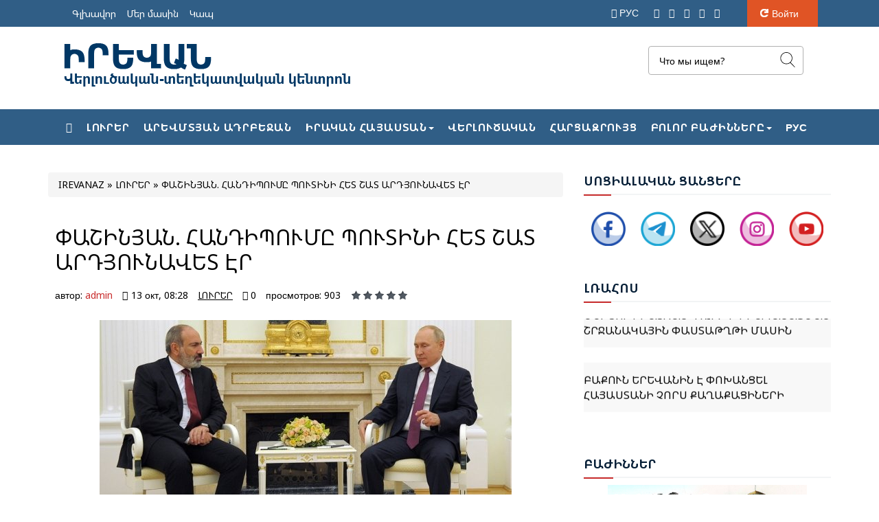

--- FILE ---
content_type: text/html; charset=utf-8
request_url: http://am.irevanaz.com/index.php?newsid=8930
body_size: 12164
content:
<!DOCTYPE html>
<html lang="ru">
<head>
<meta charset="utf-8">
<title>ՓԱՇԻՆՅԱՆ. ՀԱՆԴԻՊՈՒՄԸ ՊՈՒՏԻՆԻ ՀԵՏ ՇԱՏ ԱՐԴՅՈՒՆԱՎԵՏ ԷՐ &raquo; IREVAN - Informational Analytical Center</title>
<meta name="description" content="ՓԱՇԻՆՅԱՆ. ՀԱՆԴԻՊՈՒՄԸ ՊՈՒՏԻՆԻ ՀԵՏ ՇԱՏ ԱՐԴՅՈՒՆԱՎԵՏ ԷՐ «Այսօր ես հանդիպեցի Ռուսաստանի նախագահ Վլադիմիր Պուտինի հետ: Մենք քննարկեցինք երկկողմ օրակարգը և իրավիճակը տարածաշրջանում: Մենք կշարունակենք շփումները ձեռք բերված պայմանավորվածությունները կյանքի կոչելու համար», - գիշերը Twitter- ում գրել է">
<meta name="keywords" content="ՓԱՇԻՆՅԱՆ, իրավիճակը, Twitter, գիշերը, համար», կոչելու, կյանքի, պայմանավորվածությունները, բերված, շփումները, կշարունակենք, տարածաշրջանում, օրակարգը, ՀԱՆԴԻՊՈՒՄԸ, երկկողմ, քննարկեցինք, Պուտինի, Վլադիմիր, նախագահ, Ռուսաստանի">
<meta name="generator" content="DataLife Engine (http://dle-news.ru)">
<meta property="og:site_name" content="IREVAN - Informational Analytical Center">
<meta property="og:type" content="article">
<meta property="og:title" content="ՓԱՇԻՆՅԱՆ. ՀԱՆԴԻՊՈՒՄԸ ՊՈՒՏԻՆԻ ՀԵՏ ՇԱՏ ԱՐԴՅՈՒՆԱՎԵՏ ԷՐ">
<meta property="og:url" content="http://am.irevanaz.com/index.php?newsid=8930">
<meta property="og:image" content="https://am.irevanaz.com/uploads/posts/2021-10/1634102972_putin-pashinyan-azat-600.jpg">
<meta property="og:description" content="«Այսօր ես հանդիպեցի Ռուսաստանի նախագահ Վլադիմիր Պուտինի հետ: Մենք քննարկեցինք երկկողմ օրակարգը և իրավիճակը տարածաշրջանում: Մենք կշարունակենք շփումները ձեռք բերված պայմանավորվածությունները կյանքի կոչելու համար», - գիշերը Twitter- ում գրել է Փաշինյանը: ՓԱՇԻՆՅԱՆ. ՀԱՆԴԻՊՈՒՄԸ ՊՈՒՏԻՆԻ ՀԵՏ ՇԱՏ ԱՐԴՅՈՒՆԱՎԵՏ">
<link rel="search" type="application/opensearchdescription+xml" href="http://am.irevanaz.com/index.php?do=opensearch" title="IREVAN - Informational Analytical Center">
<link rel="canonical" href="http://am.irevanaz.com/index.php?newsid=8930">
<link rel="alternate" type="application/rss+xml" title="IREVAN - Informational Analytical Center" href="http://am.irevanaz.com/index.php?mod=rss">
<link href="/engine/editor/jscripts/froala/fonts/font-awesome.css?v=87dc3" rel="stylesheet" type="text/css">
<link href="/engine/editor/jscripts/froala/css/editor.css?v=87dc3" rel="stylesheet" type="text/css">
<link href="/engine/editor/css/default.css?v=87dc3" rel="stylesheet" type="text/css">
<script src="/engine/classes/js/jquery.js?v=87dc3"></script>
<script src="/engine/classes/js/jqueryui.js?v=87dc3" defer></script>
<script src="/engine/classes/js/dle_js.js?v=87dc3" defer></script>
<script src="/engine/classes/masha/masha.js?v=87dc3" defer></script>
<script src="/engine/skins/codemirror/js/code.js?v=87dc3" defer></script>
<script src="/engine/editor/jscripts/froala/editor.js?v=87dc3" defer></script>
<script src="/engine/editor/jscripts/froala/languages/ru.js?v=87dc3" defer></script>
<meta name="HandheldFriendly" content="true">
    <meta name="title" content="IREVAN - Informational Analytical Center">
<meta name="description" content="IREVAN - Informational Analytical Center">
<meta name="keywords" content="հայաստան, երևան, ղարաբաղ, լուրեր հայաստանից,փաշինյան, նիկոլ, հայկ, սերժ սարգսյան, եղեռն, ցեղասպանություն, բաքու,արցախ, ադրբեջան, erevan, armenia, irevan, azerbaijan, karabax, garabag, karabakh, genocid, aik, haik, stepanakert, artsakh, artsax, yegern, armenian news, ереван, армения, азербайджан, карабаг, карабах, арцах, геноцид, обман, ложь, фальсификация, айк, новости армении, Серж, Кочарян, IREVAN Informational Analytical Center">
<meta name="robots" content="index, follow">
<meta http-equiv="Content-Type" content="text/html; charset=utf-8">
<meta name="author" content="Emil Aliyev, Sohbet Mamedov">
<meta name="viewport" content="user-scalable=0, initial-scale=1.0, maximum-scale=1.0, width=device-width">
<meta name="apple-mobile-web-app-capable" content="yes">
<meta name="apple-mobile-web-app-status-bar-style" content="default">
<meta name="theme-color" content="#305e86">
<link rel="shortcut icon" href="http://irevanaz.com/favicon.ico" />
<link rel="stylesheet" href="/templates/irevanaz-arm1/css/social-likes_flat.css">
<link media="screen" href="/templates/irevanaz-arm1/css/bootstrap.css" type="text/css" rel="stylesheet" id="color-switcher">
<link media="screen" href="/templates/irevanaz-arm1/css/style.css" type="text/css" rel="stylesheet">
<link media="screen" href="/templates/irevanaz-arm1/css/media.css" type="text/css" rel="stylesheet">
<link media="screen" href="/templates/irevanaz-arm1/css/fontawesome-all.css" type="text/css" rel="stylesheet">
<link href="https://fonts.googleapis.com/css?family=Open+Sans" rel="stylesheet">
<link href="https://fonts.googleapis.com/css?family=Source+Sans+Pro" rel="stylesheet">
<link href="https://fonts.googleapis.com/css?family=Roboto" rel="stylesheet">
</head>
<body>
<div id="main-wrap" class="clearfix">
	<header id="header">
		<!-- header start -->
		<div id="head-top" class="clearfix">
			<div class="container">
				<div class="head_inform">
					<ul class="topnav">
						<li><a href="/index.php">Գլխավոր</a></li>
						<li><a href="/index.php?do=static&page=aboutus">Մեր մասին</a></li>
						<li><a href="/index.php?do=feedback">Կապ</a></li>
					</ul>
					<div class="rcol">
						<div class="social">
							<a  class='icon' href="https://ru.irevanaz.com"><i class="fas fa-sign-out-alt"></i> РУС&nbsp;&nbsp;</a>
							<a class='icon' href="https://t.me/amirevancom" target="blank"><i class="fab fa-telegram"></i></a>
							<a class='icon' href="https://www.facebook.com/profile.php?id=100063984000654" target="blank"><i class="fab fa-facebook-f"></i></a>
							<a class='icon' href="https://twitter.com/amirevanaz" target="blank"><i class="fab fa-twitter"></i></a>
							<a class='icon' href="https://www.instagram.com/irevanaz.com_iac/" target="blank"><i class="fab fa-instagram"></i></a>
							<a class='icon' href="https://www.youtube.com/channel/UCTwn0RSQeNx5GnbmRA1S2bw" target="blank"><i class="fab fa-youtube"></i></a>
						</div>
						


<a href="javascript:void(0)" class="loginlink">Войти</a>
<div id="logindialog" style="display:none;">
	<div class="lg_title">Авторизация <i></i></div>
<form method="post" action="">

    <ul id="enter-form">
		<li><input placeholder="Логин:" name="login_name" type="text"></li>
		<li><input placeholder="Пароль" name="login_password" type="password" class="lg-pass"></li>
	</ul>

	<button class="lgkey" onclick="submit();" type="submit"><span>Войти</span></button>
	<input name="login" type="hidden" id="login" value="submit" class="lgkey" title="Войти">
		<div id="lfield">
				<input type="checkbox" name="login_not_save" id="login_not_save" value="1">
					<label for="login_not_save" style="padding-left:10px;">чужой компьютер</label>
		</div>

<ul id="reg-link">
	<li><a href="http://am.irevanaz.com/index.php?do=register" title="Cоздать аккаунт"><i class="fas fa-user"></i> Регистрация</a></li>
	<li><a href="http://am.irevanaz.com/index.php?do=lostpassword" title="Восстановить пароль"><i class="fas fa-lock"></i> Восстановить</a></li>
</ul>

</form>

<div class="sociallogin">
	
	
	
	
</div>

</div>

					</div>
				</div>
			</div>
		</div>
		<div class="container">
			<div class="col-xs-12 col-sm-12 col-md-4">
				<a class="navbar-brand" href="/"><img src="/templates/irevanaz-arm1/images/logo-420x70.png" alt=""></a>
				<a class="media-brand" href="/"><img src="/templates/irevanaz-arm1/images/logo_small.png" alt=""></a>
			</div>
			<div class="col-xs-12 col-sm-12 col-md-4">
				<div id="weather">
					</div>
			</div>
			<div class="col-xs-12 col-sm-12 col-md-4">
				<form action="" class='searchBar' name="searchform" method="post">
					<input type="hidden" name="do" value="search">
					<input type="hidden" name="subaction" value="search">
					<input type="text"	name="story" class="s-field" id="story" maxlength="255" value="Что мы ищем?" onblur="if(this.value=='') this.value='Что мы ищем?';" onfocus="if(this.value=='Что мы ищем?') this.value='';">
					<input type="image"  src="/templates/irevanaz-arm1/images/spacer.gif" class="searchbtn" alt="Поиск" title="Поиск">
				</form>
			</div>
		</div>
		<div class="clearfix"></div>
		<div id="fly">
			<!-- navi start -->
			<div class="nav-wrap">
				<div id="main-content">
					<nav class="navbar navbar-inverse">
						<button type="button" class="navbar-toggle collapsed" data-toggle="collapse" data-target="#navbar" aria-expanded="false" aria-controls="navbar">
						<span class="icon-bar"></span>
						<span class="icon-bar"></span>
						<span class="icon-bar"></span>
						</button>
						<form action="" class='searchbar-nav' name="searchform" method="post">
							<input type="hidden" name="do" value="search">
							<input type="hidden" name="subaction" value="search">
							<input type="text"	name="story" class="s-field" id="story" maxlength="255" placeholder="Введите слово">
							<input type="image"  src="/templates/irevanaz-arm1/images/spacer.gif" class="searchbtn">
						</form>
						<div class="clearfix"></div>
						<div id="navbar" class="collapse navbar-collapse">
							<ul class="nav navbar-nav _am">
    <li><a href="/" class="home"><i class="fas fa-home"></i></a></li>
    <li><a href="/index.php?do=cat&category=main"><b>Լուրեր</b></a></li>
    <li><a href="/index.php?do=cat&category=qerbiaze"><b>Արեվմտյան Ադրբեջան</b></a></li>
    <li class="dropdown">
        <a href="#" class="dropdown-toggle" data-toggle="dropdown"><b>Իրական Հայաստան</b><span class="caret"></span></a>
        <ul class="dropdown-menu">
            <li><a href="/index.php?do=cat&category=who_is_who">Ով ով է Հայաստանում</a></li>
            <li><a href="/index.php?do=cat&category=legends">Առասպելներ</a></li>
            <li><a href="/index.php?do=cat&category=separatism">Անջատողականություն</a></li>
            <li><a href="/index.php?do=cat&category=terror">Ահաբեկչություն</a></li>
            <li><a href="/index.php?do=cat&category=photofakt">Ֆոտոփաստեր</a></li>
        </ul>
    </li>
    <li><a href="/index.php?do=cat&category=analitika"><b>Վերլուծական</b></a></li>
    <li><a href="/index.php?do=cat&category=intervyu"><b>Հարցազրույց</b></a></li>
    <li class="dropdown">
        <a href="#" class="dropdown-toggle" data-toggle="dropdown"><b>ԲՈԼՈՐ ԲԱԺԻՆՆԵՐԸ</b><span class="caret"></span></a>
        <ul class="dropdown-menu">
            <li><a href="/index.php?do=cat&category=press">Մամուլում</a></li>
            <li><a href="/index.php?do=static&page=aboutus">Մեր մասին</a></li>
            <li><a href="/index.php?do=cat&category=golos_aze">Ադրբեջանի ձայնը</a></li>
            <li><a href="/index.php?do=cat&category=cbc-fm">CBC FM Ռադիոկայան</a></li>
            <li><a href="/index.php?do=cat&category=karabakh">«Մեծ վերադարձ»</a></li>
            <li><a href="/index.php?do=cat&category=xanliq">Իրևանի խանություն</a></li>
            <li><a href="/index.php?do=cat&category=press">Մամուլում</a></li>
            <li><a href="/index.php?do=cat&category=karikatura">Ծաղրանկար</a></li>
            <li><a href="/index.php?do=cat&category=sujets">Սյուժեներ</a></li>
            <li><a href="/index.php?do=cat&category=mneniya">Կարծիք</a></li>
            <li><a href="/index.php?do=cat&category=video">Տեսանյութեր</a></li>
            <li><a href="/index.php?do=feedback">Կապ</a></li>
        </ul>
    </li>
    <li><a href="https://ru.irevanaz.com/"><b>РУС</b></a></li>
</ul>
						</div>
					</nav>
				</div>
			</div>
		</div>
		<!-- navi end -->
	</header>
	<!-- header end -->
	<main id="main-content">
		<!-- start main -->
		<section id="content">
			 <!-- конец контента на главной -->
			 <!-- контент во "внутренних" страницах -->
			<div class="col-xs-12 col-sm-12 col-md-8 col-lg-8">
				<div class="breadcrumb"><span itemscope itemtype="https://schema.org/BreadcrumbList"><span itemprop="itemListElement" itemscope itemtype="https://schema.org/ListItem"><meta itemprop="position" content="1"><a href="http://am.irevanaz.com/" itemprop="item"><span itemprop="name">IREVANAZ</span></a></span> » <span itemprop="itemListElement" itemscope itemtype="https://schema.org/ListItem"><meta itemprop="position" content="2"><a href="http://am.irevanaz.com/index.php?do=cat&amp;category=main" itemprop="item"><span itemprop="name">ԼՈՒՐԵՐ</span></a></span> » ՓԱՇԻՆՅԱՆ. ՀԱՆԴԻՊՈՒՄԸ ՊՈՒՏԻՆԻ ՀԵՏ ՇԱՏ ԱՐԴՅՈՒՆԱՎԵՏ ԷՐ</span></div> <!-- ссылка на текущую страницу -->
				<div id="inner-content">
					<div id='dle-content'><article class="story-full">
	<header>
		<h1>ՓԱՇԻՆՅԱՆ. ՀԱՆԴԻՊՈՒՄԸ ՊՈՒՏԻՆԻ ՀԵՏ ՇԱՏ ԱՐԴՅՈՒՆԱՎԵՏ ԷՐ</h1>
		<ul class="nav-story clearfix">
			<li class="auth">автор: <a onclick="ShowProfile('admin', 'http://am.irevanaz.com/index.php?subaction=userinfo&amp;user=admin', '0'); return false;" href="http://am.irevanaz.com/index.php?subaction=userinfo&amp;user=admin">admin</a></li>
			<li><i class="far fa-clock"></i>13 окт, 08:28</li>
			<li class="lnk-cat"><a href="http://am.irevanaz.com/index.php?do=cat&amp;category=main">ԼՈՒՐԵՐ</a></li>
			<li class="comnum"><a id="dle-comm-link" href="http://am.irevanaz.com/index.php?newsid=8930#comment"><i class="far fa-comment"></i> 0</a></li>
			<li>просмотров: 903</li>
			
			<li>
				
				<div class="ratebox">
					<div class="rate"><div id='ratig-layer-8930'>
	<div class="rating">
		<ul class="unit-rating">
		<li class="current-rating" style="width:0%;">0</li>
		<li><a href="#" title="Плохо" class="r1-unit" onclick="doRate('1', '8930'); return false;">1</a></li>
		<li><a href="#" title="Приемлемо" class="r2-unit" onclick="doRate('2', '8930'); return false;">2</a></li>
		<li><a href="#" title="Средне" class="r3-unit" onclick="doRate('3', '8930'); return false;">3</a></li>
		<li><a href="#" title="Хорошо" class="r4-unit" onclick="doRate('4', '8930'); return false;">4</a></li>
		<li><a href="#" title="Отлично" class="r5-unit" onclick="doRate('5', '8930'); return false;">5</a></li>
		</ul>
	</div>
</div></div>
				</div>
				
				
				
			</li>
			
			<li></li>
		</ul>
	</header>
	<div class="full-str">
        <div style="text-align:justify;"><span style="font-size:18px;"><img src="/uploads/posts/2021-10/1634102972_putin-pashinyan-azat-600.jpg" alt="" class="fr-dib">«Այսօր ես հանդիպեցի Ռուսաստանի նախագահ Վլադիմիր Պուտինի հետ: Մենք քննարկեցինք երկկողմ օրակարգը և իրավիճակը տարածաշրջանում: Մենք կշարունակենք շփումները ձեռք բերված պայմանավորվածությունները կյանքի կոչելու համար», - գիշերը Twitter- ում գրել է Փաշինյանը:<br></span></div>
	</div>
	
	<div class="edit"></div>
	
<br /><br />
<script type="text/javascript">(function(w,doc) {
if (!w.__utlWdgt ) {
w.__utlWdgt = true;
var d = doc, s = d.createElement('script'), g = 'getElementsByTagName';
s.type = 'text/javascript'; s.charset='UTF-8'; s.async = true;
s.src = ('https:' == w.location.protocol ? 'https' : 'http') + '://w.uptolike.com/widgets/v1/uptolike.js';
var h=d[g]('body')[0];
h.appendChild(s);
}})(window,document);
</script>
<div data-mobile-view="false" data-share-size="30" data-like-text-enable="false" data-background-alpha="0.0" data-pid="2021658" data-mode="share" data-background-color="#ffffff" data-hover-effect="scale" data-share-shape="round-rectangle" data-share-counter-size="12" data-icon-color="#ffffff" data-mobile-sn-ids="tw.wh.tm.vb." data-text-color="#000000" data-buttons-color="#ffffff" data-counter-background-color="#ffffff" data-share-counter-type="disable" data-orientation="horizontal" data-following-enable="false" data-sn-ids="fb.tw.ln.wh.tm.vb.em." data-preview-mobile="false" data-selection-enable="true" data-exclude-show-more="false" data-share-style="12" data-counter-background-alpha="1.0" data-top-button="false" class="uptolike-buttons" ></div>

	
	<section class="simnews">
		<i>Читайте также</i>
		<div class="simnews-ct clearfix"><article class="world">
		<header>
			<h2><a href="http://am.irevanaz.com/index.php?newsid=8074">Լեոնիդ Սլուցկի. Ադրբեջանի, Ռուսաստանի և Հայաստանի առաջնորդների պայմանավորվածությունները թույլ կտան բարելավել կյանքը Ղարաբաղում</a></h2>
         </header>
</article><article class="world">
		<header>
			<h2><a href="http://am.irevanaz.com/index.php?newsid=8888">ԱԴՐԲԵՋԱՆԻ ՆԱԽԱԳԱՀ ԻԼՀԱՄ ԱԼԻԵՎԸ ՀԱՅՏԱՐԱՐԵԼ Է, ՈՐ ՉԻ ԱՌԱՐԿՈՒՄ ՀԱՅԱՍՏԱՆԻ ՎԱՐՉԱՊԵՏ ՆԻԿՈԼ ՓԱՇԻՆՅԱՆԻ ՀԵՏ ՀԱՆԴԻՊՄԱՆ ԴԵՄ, ԴՐԱ ԵԱՀԿ ՄԻՆՍԿԻ ԽՄԲԻ ԿՈՂՄԻՑ ԿԱԶՄԱԿԵՐՊՎԵԼՈՒ ԴԵՊՔՈՒՄ</a></h2>
         </header>
</article></div>
	</section>
	
</article>
<div class="clearfix"></div>
<h3 class="title"><i class='far fa-paper-plane'></i>Оставить комментарий</h3>
<form  method="post" name="dle-comments-form" id="dle-comments-form" ><div class="addform clearfix">
	<div class="addform_ct">

<div class="addcom-not-logged">
		<input type="text" name="name" id="name" class="field-add" placeholder="Ваше Имя">
		<input type="text" name="mail" id="mail" class="field-add" placeholder="Ваш E-Mail">
</div>

<div class="addcom-editor">
<script>
	var text_upload = "Загрузка файлов и изображений на сервер";
</script>
<div class="wseditor"><textarea id="comments" name="comments" rows="10" cols="50" class="ajaxwysiwygeditor"></textarea></div>
</div>



<div class="row">
<label><div class="g-recaptcha" data-sitekey="6LelUisaAAAAACVYOXhvGQ_lz8tCrpK-mqmg8M_Q" data-theme="light"></div><script src="https://www.google.com/recaptcha/api.js?hl=ru" async defer></script></label>
</div>

<div class="clr"></div>
		<button type="hidden" value="submit" class="addcombtn">Отправить</button>
	</div>
</div>
		<input type="hidden" name="subaction" value="addcomment">
		<input type="hidden" name="post_id" id="post_id" value="8930"><input type="hidden" name="user_hash" value="29d15f60100e3f67cb5a3a068f63049d9f77abe4"></form>

<br>
<!--dlenavigationcomments-->

<div id="dle-ajax-comments"></div>
</div>
				</div>
			</div>
			 <!-- конец контента во "внутренних" -->
		</section>
		<aside class="col-xs-12 col-sm-12 col-md-4 col-lg-4" id="sidebar">
			
			<div class="bc_title"><span>ՍՈՑ</span>ԻԱԼԱԿԱՆ ՑԱՆՑԵՐԸ</div>
			<div class="row">
				<table width="100%" cellpadding="0" cellspacing="0">
    <tr>
        <td width="20%">
            <p align="center"><a href="https://www.facebook.com/profile.php?id=100063984000654" target="_blank"><img src="/templates/irevanaz-arm1/images/social/face.png" width="50" height="50" border="0"></a></p>
        </td>
        <td width="20%">
            <p align="center"><a href="https://t.me/amirevancom" target="_blank"><img src="/templates/irevanaz-arm1/images/social/telegram1.png" width="50" height="50" border="0"></a></p>
        </td>
        <td width="20%">
            <p align="center"><a href="https://x.com/amirevanaz" target="_blank"><img src="/templates/irevanaz-arm1/images/social/x_com1.png" width="50" height="50" border="0"></a></p>
        </td>
		<td width="20%">
            <p align="center"><a href="https://www.instagram.com/irevanazirevanaz/" target="_blank"><img src="/templates/irevanaz-arm1/images/social/insta.png" width="50" height="50" border="0"></a></p>
        </td>
		<td width="20%">
            <p align="center"><a href="https://www.facebook.com/irevanaz" target="_blank"><img src="/templates/irevanaz-arm1/images/social/youtube1.png" width="50" height="50" border="0"></a></p>
        </td>
    </tr>
</table>
			</div>
			<div class="bc_title"><span>Լռա</span>հոս</div>
			<div class="row">
			<center>
<table border="0" width="100%">
                            <tr>
                                <td  class="stext">
                                    <p><font size="3"><marquee onmouseover="this.stop()" onmouseout="this.start()" 
                  scrollamount="2" scrolldelay="60" direction="up" height="150">
                                     ﻿<table width="100%" cellspacing="0" cellpadding="0">
  <tr>
        <td align="left" valign="top" bgcolor="#F8F8F8">
		<table class="stcenter" width="100%">
                <tr>
                    <td class="news1">
                        <p align="left"><a href="https://am.irevanaz.com/index.php?newsid=14598">ՖԻԴԱՆԸ ԲԱՅՐԱՄՈՎԻ ՀԵՏ ՔՆՆԱՐԿԵԼ Է ՎԱՇԻՆԳՏՈՆՈՒՄ ՍՏՈՐԱԳՐՎԱԾ TRIPP ՇՐՋԱՆԱԿԱՅԻՆ ՓԱՍՏԱԹՈՒՂԹԸ</a></p>

                    </td>
                </tr>
            </table>

        </td>
  </tr>   

</table>﻿<table width="100%" cellspacing="0" cellpadding="0">
  <tr>
        <td align="left" valign="top" bgcolor="#F8F8F8">
		<table class="stcenter" width="100%">
                <tr>
                    <td class="news1">
                        <p align="left"><a href="https://am.irevanaz.com/index.php?newsid=14595">«ԵՍ ՉԳԻՏԵՄ՝ ԱՐԴՅՈՔ ԻՐԱՆԸ ԿԸՆԴՈՒՆԻ ՆՐԱՆ»․ ԹՐԱՄՓԸ՝ ՌԵԶԱ ՓԱՀԼԱՎԻԻ ՄԱՍԻՆ</a></p>

                    </td>
                </tr>
            </table>

        </td>
  </tr>   

</table>﻿<table width="100%" cellspacing="0" cellpadding="0">
  <tr>
        <td align="left" valign="top" bgcolor="#F8F8F8">
		<table class="stcenter" width="100%">
                <tr>
                    <td class="news1">
                        <p align="left"><a href="https://am.irevanaz.com/index.php?newsid=14596">ՄԵԹՅՈՒ ԲՐԱՅԶԱՆ՝ TRIPP-Ի ԻՐԱԿԱՆԱՑՄԱՆ ՇՐՋԱՆԱԿԱՅԻՆ ՓԱՍՏԱԹՂԹԻ ՄԱՍԻՆ</a></p>

                    </td>
                </tr>
            </table>

        </td>
  </tr>   

</table>﻿<table width="100%" cellspacing="0" cellpadding="0">
  <tr>
        <td align="left" valign="top" bgcolor="#F8F8F8">
		<table class="stcenter" width="100%">
                <tr>
                    <td class="news1">
                        <p align="left"><a href="https://am.irevanaz.com/index.php?newsid=14594">ԲԱՔՈՒՆ ԵՐԵՎԱՆԻՆ Է ՓՈԽԱՆՑԵԼ ՀԱՅԱՍՏԱՆԻ ՉՈՐՍ ՔԱՂԱՔԱՑԻՆԵՐԻ</a></p>

                    </td>
                </tr>
            </table>

        </td>
  </tr>   

</table>﻿<table width="100%" cellspacing="0" cellpadding="0">
  <tr>
        <td align="left" valign="top" bgcolor="#F8F8F8">
		<table class="stcenter" width="100%">
                <tr>
                    <td class="news1">
                        <p align="left"><a href="https://am.irevanaz.com/index.php?newsid=14593">ԱԴՐԲԵՋԱՆԻ ԱԳՆ. «ՎԱՇԻՆԳՏՈՆՈՒՄ ԵՐԵԿ ՍՏՈՐԱԳՐՎԱԾ ԱՄԵՐԻԿԱ-ՀԱՅԿԱԿԱՆ ՇՐՋԱՆԱԿԱՅԻՆ ՀԱՄԱՁԱՅՆԱԳԻՐԸ ԿԱՐԵՎՈՐ ՔԱՅԼ ԷՐ ՁԵՌՔ ԲԵՐՎԱԾ ՊԱՅՄԱՆԱՎՈՐՎԱԾՈՒԹՅՈՒՆՆԵՐԻ ԳՈՐԾՆԱԿԱՆ ԻՐԱԿԱՆԱՑՄԱՆ ՃԱՆԱՊԱՐՀԻՆ»</a></p>

                    </td>
                </tr>
            </table>

        </td>
  </tr>   

</table>﻿<table width="100%" cellspacing="0" cellpadding="0">
  <tr>
        <td align="left" valign="top" bgcolor="#F8F8F8">
		<table class="stcenter" width="100%">
                <tr>
                    <td class="news1">
                        <p align="left"><a href="https://am.irevanaz.com/index.php?newsid=14591">ՀԱՅԱՍՏԱՆՆ ԱՄՆ-ԻՆ ԱՌԱՋԱՐԿԵԼՈՒ Է TRIPP ԶԱՐԳԱՑՄԱՆ ԸՆԿԵՐՈՒԹՅԱՆ 74 ՏՈԿՈՍ ԲԱԺՆԵՄԱՍԸ</a></p>

                    </td>
                </tr>
            </table>

        </td>
  </tr>   

</table>﻿<table width="100%" cellspacing="0" cellpadding="0">
  <tr>
        <td align="left" valign="top" bgcolor="#F8F8F8">
		<table class="stcenter" width="100%">
                <tr>
                    <td class="news1">
                        <p align="left"><a href="https://am.irevanaz.com/index.php?newsid=14590">ՆԱԽԱԳԱՀ ԻԼՀԱՄ ԱԼԻԵՎ. ԿՅԱՆՔԸ ՎԵՐԱԾՆՎՈՒՄ Է ԱՂԴԵՐԵՈՒՄ, ԽՈՋԱԼԻՈՒՄ, ԽԱՆՔԵՆԴԻՈՒՄ ԵՎ ԽՈՋԱՎԵՆԴՈՒՄ. ՆԱԽԿԻՆՈՒՄ ՕԿՈՒՊԱՑՎԱԾ ԱՅԼ ՏԱՐԱԾՔՆԵՐՈՒՄ ԱՐԴԵՆ ՎԵՐԱԲՆԱԿԵՑՎԵԼ Է 73,000 ՄԱՐԴ</a></p>

                    </td>
                </tr>
            </table>

        </td>
  </tr>   

</table>﻿<table width="100%" cellspacing="0" cellpadding="0">
  <tr>
        <td align="left" valign="top" bgcolor="#F8F8F8">
		<table class="stcenter" width="100%">
                <tr>
                    <td class="news1">
                        <p align="left"><a href="https://am.irevanaz.com/index.php?newsid=14589">ՎԱՇԻՆԳՏՈՆՈՒՄ ԵՎՍ ՄԵԿ ԿԱՐԵՎՈՐ ՔԱՅԼ ԱՐՎԵՑ ԽԱՂԱՂՈՒԹՅԱՆ ԻՆՍՏԻՏՈՒՑԻՈՆԱԼԱՑՄԱՆ ՈՒՂՂՈՒԹՅԱՄԲ․ ՓԱՇԻՆՅԱՆ</a></p>

                    </td>
                </tr>
            </table>

        </td>
  </tr>   

</table>﻿<table width="100%" cellspacing="0" cellpadding="0">
  <tr>
        <td align="left" valign="top" bgcolor="#F8F8F8">
		<table class="stcenter" width="100%">
                <tr>
                    <td class="news1">
                        <p align="left"><a href="https://am.irevanaz.com/index.php?newsid=14588">ԱԴՐԲԵՋԱՆԻ ԵՎ ԹՈՒՐՔԻԱՅԻ ԱԳ ՆԱԽԱՐԱՐՆԵՐԸ ՔՆՆԱՐԿԵԼ ԵՆ ՏԱՐԱԾԱՇՐՋԱՆՈՒՄ ԱՆՎՏԱՆԳՈՒԹՅԱՆ ՀԱՐՑԵՐԸ</a></p>

                    </td>
                </tr>
            </table>

        </td>
  </tr>   

</table>﻿<table width="100%" cellspacing="0" cellpadding="0">
  <tr>
        <td align="left" valign="top" bgcolor="#F8F8F8">
		<table class="stcenter" width="100%">
                <tr>
                    <td class="news1">
                        <p align="left"><a href="https://am.irevanaz.com/index.php?newsid=14587">ԱՄՆ-Ը ՈՒ ՀՀ-Ն ՀՐԱՊԱՐԱԿԵԼ ԵՆ ԹՐԻՓՓ-Ի ԻՐԱԿԱՆԱՑՄԱՆ ՇՐՋԱՆԱԿԻ ՎԵՐԱԲԵՐՅԱԼ ՀԱՄԱՏԵՂ ՀԱՅՏԱՐԱՐՈՒԹՅՈՒՆ</a></p>

                    </td>
                </tr>
            </table>

        </td>
  </tr>   

</table>﻿<table width="100%" cellspacing="0" cellpadding="0">
  <tr>
        <td align="left" valign="top" bgcolor="#F8F8F8">
		<table class="stcenter" width="100%">
                <tr>
                    <td class="news1">
                        <p align="left"><a href="https://am.irevanaz.com/index.php?newsid=14585">ԲԱՔՈՒՆ ՊԱՇՏՈՆԱԿԱՆ ԴԻՄՈՒՄ Է ՈՒՂԱՐԿԵԼ FIS-ԻՆ՝ ԷԹՆԻԿ ԱՏԵԼՈՒԹՅՈՒՆԻՑ ԽՈՒՍԱՓԵԼԸ ՊԵՏՔ Է ԼԻՆԵՆ ՀԻՄՆԱՐԱՐ ՊԱՀԱՆՋ ԲՈԼՈՐ ՄԱՐԶԻԿՆԵՐԻ ՀԱՄԱՐ</a></p>

                    </td>
                </tr>
            </table>

        </td>
  </tr>   

</table>﻿<table width="100%" cellspacing="0" cellpadding="0">
  <tr>
        <td align="left" valign="top" bgcolor="#F8F8F8">
		<table class="stcenter" width="100%">
                <tr>
                    <td class="news1">
                        <p align="left"><a href="https://am.irevanaz.com/index.php?newsid=14584">ՆԱԽԱԳԱՀ ԻԼՀԱՄ ԱԼԻԵՎ. ՎԵՐՋԻՆ ՔՍԱՆ ՏԱՐԻՆԵՐԻ ԸՆԹԱՑՔՈՒՄ ԱԴՐԲԵՋԱՆԸ ԼՈՒԾԵԼ Է ԵՆԹԱԿԱՌՈՒՑՎԱԾՔԱՅԻՆ ՀԻՄՆԱԿԱՆ ԽՆԴԻՐՆԵՐԸ</a></p>

                    </td>
                </tr>
            </table>

        </td>
  </tr>   

</table>﻿<table width="100%" cellspacing="0" cellpadding="0">
  <tr>
        <td align="left" valign="top" bgcolor="#F8F8F8">
		<table class="stcenter" width="100%">
                <tr>
                    <td class="news1">
                        <p align="left"><a href="https://am.irevanaz.com/index.php?newsid=14583">ԱԴՐԲԵՋԱՆԻ ԵՎ ԱՄՆ-Ի ՊԱՇՏՈՆՅԱՆԵՐԸ ՔՆՆԱՐԿԵԼ ԵՆ ТRIPP-Ի ԻՐԱԳՈՐԾՈՒՄԸ</a></p>

                    </td>
                </tr>
            </table>

        </td>
  </tr>   

</table>﻿<table width="100%" cellspacing="0" cellpadding="0">
  <tr>
        <td align="left" valign="top" bgcolor="#F8F8F8">
		<table class="stcenter" width="100%">
                <tr>
                    <td class="news1">
                        <p align="left"><a href="https://am.irevanaz.com/index.php?newsid=14582">ՀՀ-ՈՒՄ ՌԴ ԴԵՍՊԱՆ ՍԵՐԳԵՅ ԿՈՊԻՐԿԻՆԸ ԿԱՆՉՎԵԼ Է ՀՀ ԱԳՆ, ՆՐԱՆ ՀԱՆՁՆՎԵԼ Է ԲՈՂՈՔԻ ՀԱՅՏԱԳԻՐ</a></p>

                    </td>
                </tr>
            </table>

        </td>
  </tr>   

</table>﻿<table width="100%" cellspacing="0" cellpadding="0">
  <tr>
        <td align="left" valign="top" bgcolor="#F8F8F8">
		<table class="stcenter" width="100%">
                <tr>
                    <td class="news1">
                        <p align="left"><a href="https://am.irevanaz.com/index.php?newsid=14579">AIA GLOBAL. ԻՍՐԱՅԵԼԻ ԱԳՆ ՂԵԿԱՎԱՐԸ ԿԱՅՑԵԼԻ ԱԴՐԲԵՋԱՆ</a></p>

                    </td>
                </tr>
            </table>

        </td>
  </tr>   

</table>﻿<table width="100%" cellspacing="0" cellpadding="0">
  <tr>
        <td align="left" valign="top" bgcolor="#F8F8F8">
		<table class="stcenter" width="100%">
                <tr>
                    <td class="news1">
                        <p align="left"><a href="https://am.irevanaz.com/index.php?newsid=14578">ՀԱՅԱՍՏԱՆԻՆ ԿՈՐՑՆԵԼԸ ՇԱՏ ՄԵԾ ԽՆԴԻՐ ԿԼԻՆԻ՝ ԻՆՉՈՒ՞ ՄԵՆՔ ՉԵՆՔ ԿԱՐՈՂ ՌԱԶՄԱԿԱՆ ԳՈՐԾՈՂՈՒԹՅՈՒՆՆԵՐ ՍԿՍԵԼ ՀԱՅԱՍՏԱՆՈՒՄ. ՎԼԱԴԻՄԻՐ ՍՈԼՈՎՅՈՎ - ՏԵՍԱՆՅՈՒԹ</a></p>

                    </td>
                </tr>
            </table>

        </td>
  </tr>   

</table>﻿<table width="100%" cellspacing="0" cellpadding="0">
  <tr>
        <td align="left" valign="top" bgcolor="#F8F8F8">
		<table class="stcenter" width="100%">
                <tr>
                    <td class="news1">
                        <p align="left"><a href="https://am.irevanaz.com/index.php?newsid=14576">ԱԴՐԲԵՋԱՆԻՑ ՀԱՅԱՍՏԱՆ ՆԱՎԹԱՄԹԵՐՔԻ ՄԱՏԱԿԱՐԱՐՈՒՄՆԵՐԸ ՇԱՐՈՒՆԱԿՎՈՒՄ ԵՆ</a></p>

                    </td>
                </tr>
            </table>

        </td>
  </tr>   

</table>﻿<table width="100%" cellspacing="0" cellpadding="0">
  <tr>
        <td align="left" valign="top" bgcolor="#F8F8F8">
		<table class="stcenter" width="100%">
                <tr>
                    <td class="news1">
                        <p align="left"><a href="https://am.irevanaz.com/index.php?newsid=14577">«ԺԵՆՄԻՆ ԺԻԲԱՈ». ԱԴՐԲԵՋԱՆԸ ԱԿՏԻՎՈՐԵՆ ԳՐԱՎՈՒՄ Է ՉԻՆԱՑԻ ԶԲՈՍԱՇՐՋԻԿՆԵՐԻՆ</a></p>

                    </td>
                </tr>
            </table>

        </td>
  </tr>   

</table>﻿<table width="100%" cellspacing="0" cellpadding="0">
  <tr>
        <td align="left" valign="top" bgcolor="#F8F8F8">
		<table class="stcenter" width="100%">
                <tr>
                    <td class="news1">
                        <p align="left"><a href="https://am.irevanaz.com/index.php?newsid=14572">ՀՈՒԼՈՒՍԻ ՔԸԼԸՉ. ԱՆԿԱՐԱՅԻ ՈՒԺԸ ԲԱՔՎԻ ՈՒԺՆ Է, ԵՎ ՀԱԿԱՌԱԿԸ</a></p>

                    </td>
                </tr>
            </table>

        </td>
  </tr>   

</table>﻿<table width="100%" cellspacing="0" cellpadding="0">
  <tr>
        <td align="left" valign="top" bgcolor="#F8F8F8">
		<table class="stcenter" width="100%">
                <tr>
                    <td class="news1">
                        <p align="left"><a href="https://am.irevanaz.com/index.php?newsid=14571">ՆԱԽԱԳԱՀ ԻԼՀԱՄ ԱԼԻԵՎ. ՄԵՆՔ ՏԵՍՆՈՒՄ ԵՆՔ, ՈՐ ԷՆԵՐԳԵՏԻԿ ԱՆՎՏԱՆԳՈՒԹՅԱՆ ՀԱՐՑԵՐԸ ԴԱՌՆՈՒՄ ԵՆ ԱՌԱՋՆԱՀԵՐԹՈՒԹՅՈՒՆ, ԳՈՒՑԵ ՆՈՒՅՆԻՍԿ ԱՎԵԼԻ</a></p>

                    </td>
                </tr>
            </table>

        </td>
  </tr>   

</table>
                                      
                        </marquee></font></p>
                                </td>
                            </tr>
                        </table>                               
</center>
			</div>
			<div class="bc_title"><span>ԲԱԺ</span>ԻՆՆԵՐ</div>
			<div class="row">
				<center><table width="290" cellpadding="0" cellspacing="0" align="center">
   <tr>
        <td width="290%" align="center" valign="middle"><a href="/index.php?do=cat&category=gerbiaze"><img src="/templates/irevanaz-arm1/images/qarabag3.jpg" width="290" height="80" border="0" hspace="0" vspace="6"></a></td>
    </tr>
    <tr>
        <td width="290%" align="center" valign="middle"><a href="/index.php?do=cat&category=karabakh"><img src="/templates/irevanaz-arm1/images/qarabag-3.jpg" width="290" height="80" border="0" hspace="0" vspace="6"></a></td>
    </tr>
    <tr>
        <td width="290%" align="center" valign="middle"><a href="/index.php?do=cat&category=cbc-fm"><img src="/templates/irevanaz-arm1/images/radioCBC.jpg" width="290" height="80" border="0" hspace="3"></a></td>
    </tr>
    <tr>
        <td width="290%" align="center" valign="middle"><a href="/index.php?do=cat&category=xanliq"><img src="/templates/irevanaz-arm1/images/yerhan.jpg" width="290" height="80" border="0" hspace="3"></a></td>
    </tr>
     <tr>
        <td width="290%" align="center" valign="middle"><a href="/index.php?do=cat&category=golos_aze"><img src="/templates/irevanaz-arm1/images/radio.jpg" width="290" height="80" border="0" hspace="0"></a></td>
    </tr>
</table></center>
<br />
			</div>
			<div class="bc_title"><span>Ամե</span>նաընթերցվող</div>
			<div class="row">
				<center>
<table border="0" width="100%">
                            <tr>
                                <td  class="stext">
                                    <p><font size="3"><marquee onmouseover="this.stop()" onmouseout="this.start()" 
                  scrollamount="2" scrolldelay="70" direction="up" height="150">
                                     <li><a href="http://am.irevanaz.com/index.php?newsid=14501">ԱԴՐԲԵՋԱՆԻ ՄԻԼԻ ՄԵՋԼԻՍԸ ԽՍՏՈՐԵՆ ԴԱՏԱՊԱՐՏՈՒՄ Է ԵՎՐՈՊԱԿԱՆ ԽՈՐՀՐԴԱՐԱՆԻ 2025 ԹՎԱԿԱՆԻ ԴԵԿՏԵՄԲԵՐԻ 18-Ի ՈՐՈՇՈՒՄԸ ԵՎ ԱՐՏԱՀԱՅՏՈՒՄ Է ԻՐ ԲՈՂՈՔԸ ԱՅՍ ԿՈՂՄՆԱԿԱԼ ՔԱՂԱՔԱԿԱՆ ԳՈՐԾՈՂՈՒԹՅԱՆ ԴԵՄ</a></li>

<li><a href="http://am.irevanaz.com/index.php?newsid=14522">ԻԼՀԱՄ ԱԼԻԵՎ․ԱՅՍՕՐ ԱՂԴԱՄ ՔԱՂԱՔԻ ՊԱՏՄՈՒԹՅԱՆ ՄԵՋ ՇԱՏ ՆՇԱՆԱԿԱԼԻՑ ՕՐ Է, ՊԱՏՄԱԿԱՆ ՕՐ՝ ԵՐԿԱՐԱՏԵՎ ԸՆԴՄԻՋՈՒՄԻՑ ՀԵՏՈ ԱՂԴԱՄԻ ԲՆԱԿԻՉՆԵՐԸ ՎԵՐԱԴԱՌՆՈՒՄ ԵՆ ԻՐԵՆՑ ՀԱՅՐԵՆԻ ՔԱՂԱՔ</a></li>

<li><a href="http://am.irevanaz.com/index.php?newsid=14532">ՄԵՆՔ ՇԱՀԱԳՐԳՌՎԱԾ ԵՆՔ ՕՐ ԱՌԱՋ ՈՒՆԵՆԱԼ ԱՊԱՇՐՋԱՓԱԿՈՒՄ, ԱՄԵՐԻԿՅԱՆ ԿՈՂՄԻ ՀԵՏ ՇԱՏ ԻՆՏԵՍԻՎ ԱՇԽԱՏՈՒՄ ԵՆՔ ԵՎ ԳԱԼԻՔ ՏԱՐՎԱ ԵՐԿՐՈՐԴ ԿԵՍԻՆ ԳԵՏՆԻ ՎՐԱ ԿՈՒՆԵՆԱՆՔ ՇԻՆԱՐԱՐՈՒԹՅՈՒՆ․ ԱՐԱՐԱՏ ՄԻՐԶՈՅԱՆ</a></li>

<li><a href="http://am.irevanaz.com/index.php?newsid=14512">ՈԿԿ-ՆԵՐԻ ՖՈՐՈՒՄԸ ԿՈՉ Է ԱՆՈՒՄ ԼԵՄԿԻՆԻ ԻՆՍՏԻՏՈՒՏԻՆ՝ ՆԵՐՈՂՈՒԹՅՈՒՆ ԽՆԴՐԵԼ ԱԴՐԲԵՋԱՆԱԿԱՆ ՀԱՆՐՈՒԹՅՈՒՆԻՑ</a></li>

<li><a href="http://am.irevanaz.com/index.php?newsid=14530">ՀԱՅԱՍՏԱՆԻ ԵՎ ԱԴՐԲԵՋԱՆԻ ՄԻՋԵՎ ԽԱՂԱՂՈՒԹՅԱՆ ԳՈՐԾԸՆԹԱՑՈՒՄ ԶԳԱԼԻ ԱՌԱՋԸՆԹԱՑ Է ԳՐԱՆՑՎԵԼ. ՋԵՅՀՈՒՆ ԲԱՅՐԱՄՈՎ</a></li>

<li><a href="http://am.irevanaz.com/index.php?newsid=14519">ԷՐԴՈՂԱՆ. ԱԴՐԲԵՋԱՆԻ ՀԶՈՐՈՒԹՅԱՆ ԿԱՅՈՒՆ ԱՃԸ ՄԵԶ ՀԱՄԱՐ ՄԵԾ ՈՒՐԱԽՈՒԹՅԱՆ ԵՎ ՀՊԱՐՏՈՒԹՅԱՆ ԱՂԲՅՈՒՐ Է</a></li>

<li><a href="http://am.irevanaz.com/index.php?newsid=14523">ԿԱՐԵՆ ԱՎԱՆԵՍՅԱՆԸ ԴԱՏԱՊԱՐՏՎԵՑ 16 ՏԱՐՎԱ ԱԶԱՏԱԶՐԿՄԱՆ</a></li>

<li><a href="http://am.irevanaz.com/index.php?newsid=14521">ԿԱՐՈՂ ԷՐ ՊԱՏԵՐԱԶՄ ՍԿՍՎԵԼ՝ ՍԱՐՍԱՓԵԼԻ ՀԵՏԵՎԱՆՔՆԵՐՈՎ. ՌՈՒԲԻՈՆ՝ ՀԱՅԱՍՏԱՆԻ ԵՎ ԱԴՐԲԵՋԱՆԻ ՄԱՍԻՆ</a></li>

<li><a href="http://am.irevanaz.com/index.php?newsid=14511">ՌՈՒՍԱՍՏԱՆԻՑ ԱԴՐԲԵՋԱՆԻ ՏԱՐԱԾՔՈՎ ՀԱՑԱՀԱՏԻԿ Է ՏԵՂԱՓՈԽՎԵԼ ՀԱՅԱՍՏԱՆ</a></li>

<li><a href="http://am.irevanaz.com/index.php?newsid=14520">ՆԱԽԱԳԱՀ ԱԼԻԵՎ. ԱՂԴԱՄԸ ՓԱՍՏԱՑԻ ԵՆԹԱՐԿՎԵԼ Է ՈՒՐԲԻՑԻԴԻ</a></li>


                                      
                        </marquee></font></p>
                                </td>
                            </tr>
                        </table>                               
</center>
			</div>
			<div class="bc_title"><span>ՎԻՃ</span>ԱԿԱԳՐՈՒԹՅՈՒՆ</div>
			<div class="row">
                <center><!-- HotLog -->
<span id="hotlog_counter"></span>
<span id="hotlog_dyn"></span>
<script type="text/javascript">
var hot_s = document.createElement('script');
hot_s.type = 'text/javascript'; hot_s.async = true;
hot_s.src = 'https://js.hotlog.ru/dcounter/2593797.js';
hot_d = document.getElementById('hotlog_dyn');
hot_d.appendChild(hot_s);
</script>
<noscript>
<a href="https://click.hotlog.ru/?2593797" target="_blank"><img
src="https://hit5.hotlog.ru/cgi-bin/hotlog/count?s=2593797&amp;im=209" border="0"
alt="HotLog"></a>
</noscript>
<!-- /HotLog -->
				<p align="center"><a href="https://info.flagcounter.com/3BTI"><img src="https://s04.flagcounter.com/count2/3BTI/bg_FFFFFF/txt_000000/border_CCCCCC/columns_4/maxflags_80/viewers_0/labels_0/pageviews_0/flags_0/percent_0/" alt="Free counters!" border="0"></a></p>
                    </center>
			</div>
			
					
		</aside>
		<!-- end sidebar -->
	</main>
	<!-- end main -->
</div>
<!-- end main-wrap -->

<footer>
	<div class="container">
		<div class="col-xs-12">
			<p>Copyright © 2009. IREVANAZ.COM<br />
          Տեղեկատվական և վերլուծական կենտրոն - Ադրբեջան</p>
			<p class="social">
				<a class='icon' href="https://t.me/amirevancom" target="blank"><i class="fab fa-telegram"></i></a>
				<a class='icon' href="https://www.facebook.com/irevanaz" target="blank"><i class="fab fa-facebook-f"></i></a>
				<a class='icon' href="https://twitter.com/amirevanaz" target="blank"><i class="fab fa-twitter"></i></a>
				<a class='icon' href="https://www.instagram.com/irevanaz.com_iac/" target="blank"><i class="fab fa-instagram"></i></a>
                <a class='icon' href="https://www.youtube.com/channel/UCTwn0RSQeNx5GnbmRA1S2bw" target="blank"><i class="fab fa-youtube"></i></a>
			</p>
			<p>Սույն կայքում տեղ գտած լրատվական հրապարակումների հեղինակային իրավունքը պատկանում է բացառապես IREVANAZ.COM լրատվական-վերլուծական գործակալությանը։ Սույն կայքի բոլոր լրատվական հրապարակումները անհատական օգտագործման համար են։ Տեղեկատվություն տարածող այլ միջոցներում սույն կայքի հրապարակումների (մասնակի կամ ամբողջական) վերահրապարկման համար անհրաժեշտ է IREVANAZ.COM լրատվական-վերլուծական գործակալության գրավոր թույլտվությունը։</p>
		</div>
	</div>
</footer>

<script type="text/javascript" src="/templates/irevanaz-arm1/js/libs.js"></script>
<script type="text/javascript" src="/templates/irevanaz-arm1/js/social-likes.min.js"></script>
<script type="text/javascript" src="/templates/irevanaz-arm1/js/bootstrap.js"></script>

<p id="top-top">
	<a href="#top"><span></span></a>
</p>
<script>
<!--
var dle_root       = '/';
var dle_admin      = '';
var dle_login_hash = '29d15f60100e3f67cb5a3a068f63049d9f77abe4';
var dle_group      = 5;
var dle_skin       = 'irevanaz-arm1';
var dle_wysiwyg    = '1';
var quick_wysiwyg  = '1';
var dle_min_search = '4';
var dle_act_lang   = ["Да", "Нет", "Ввод", "Отмена", "Сохранить", "Удалить", "Загрузка. Пожалуйста, подождите..."];
var menu_short     = 'Быстрое редактирование';
var menu_full      = 'Полное редактирование';
var menu_profile   = 'Просмотр профиля';
var menu_send      = 'Отправить сообщение';
var menu_uedit     = 'Админцентр';
var dle_info       = 'Информация';
var dle_confirm    = 'Подтверждение';
var dle_prompt     = 'Ввод информации';
var dle_req_field  = 'Заполните все необходимые поля';
var dle_del_agree  = 'Вы действительно хотите удалить? Данное действие невозможно будет отменить';
var dle_spam_agree = 'Вы действительно хотите отметить пользователя как спамера? Это приведёт к удалению всех его комментариев';
var dle_c_title    = 'Отправка жалобы';
var dle_complaint  = 'Укажите текст Вашей жалобы для администрации:';
var dle_mail       = 'Ваш e-mail:';
var dle_big_text   = 'Выделен слишком большой участок текста.';
var dle_orfo_title = 'Укажите комментарий для администрации к найденной ошибке на странице:';
var dle_p_send     = 'Отправить';
var dle_p_send_ok  = 'Уведомление успешно отправлено';
var dle_save_ok    = 'Изменения успешно сохранены. Обновить страницу?';
var dle_reply_title= 'Ответ на комментарий';
var dle_tree_comm  = '0';
var dle_del_news   = 'Удалить статью';
var dle_sub_agree  = 'Вы действительно хотите подписаться на комментарии к данной публикации?';
var dle_captcha_type  = '1';
var DLEPlayerLang     = {prev: 'Предыдущий',next: 'Следующий',play: 'Воспроизвести',pause: 'Пауза',mute: 'Выключить звук', unmute: 'Включить звук', settings: 'Настройки', enterFullscreen: 'На полный экран', exitFullscreen: 'Выключить полноэкранный режим', speed: 'Скорость', normal: 'Обычная', quality: 'Качество', pip: 'Режим PiP'};
var allow_dle_delete_news   = false;
var dle_search_delay   = false;
var dle_search_value   = '';
jQuery(function($){
	
      $('#comments').froalaEditor({
        dle_root: dle_root,
        dle_upload_area : "comments",
        dle_upload_user : "",
        dle_upload_news : "0",
        width: '100%',
        height: '220',
        language: 'ru',

		htmlAllowedTags: ['div', 'span', 'p', 'br', 'strong', 'em', 'ul', 'li', 'ol', 'b', 'u', 'i', 's', 'a', 'img'],
		htmlAllowedAttrs: ['class', 'href', 'alt', 'src', 'style', 'target'],
		pastePlain: true,
        imagePaste: false,
        listAdvancedTypes: false,
        imageUpload: false,
		videoInsertButtons: ['videoBack', '|', 'videoByURL'],
		
        toolbarButtonsXS: ['bold', 'italic', 'underline', 'strikeThrough', '|', 'align', 'formatOL', 'formatUL', '|', 'insertLink', 'dleleech', 'emoticons', '|', 'dlehide', 'dlequote', 'dlespoiler'],

        toolbarButtonsSM: ['bold', 'italic', 'underline', 'strikeThrough', '|', 'align', 'formatOL', 'formatUL', '|', 'insertLink', 'dleleech', 'emoticons', '|', 'dlehide', 'dlequote', 'dlespoiler'],

        toolbarButtonsMD: ['bold', 'italic', 'underline', 'strikeThrough', '|', 'align', 'formatOL', 'formatUL', '|', 'insertLink', 'dleleech', 'emoticons', '|', 'dlehide', 'dlequote', 'dlespoiler'],

        toolbarButtons: ['bold', 'italic', 'underline', 'strikeThrough', '|', 'align', 'formatOL', 'formatUL', '|', 'insertLink', 'dleleech', 'emoticons', '|', 'dlehide', 'dlequote', 'dlespoiler']

      }).on('froalaEditor.image.inserted froalaEditor.image.replaced', function (e, editor, $img, response) {

			if( response ) {
			
			    response = JSON.parse(response);
			  
			    $img.removeAttr("data-returnbox").removeAttr("data-success").removeAttr("data-xfvalue").removeAttr("data-flink");

				if(response.flink) {
				  if($img.parent().hasClass("highslide")) {
		
					$img.parent().attr('href', response.flink);
		
				  } else {
		
					$img.wrap( '<a href="'+response.flink+'" class="highslide"></a>' );
					
				  }
				}
			  
			}
			
		});

$('#dle-comments-form').submit(function() {
	doAddComments();
	return false;
});
FastSearch();
});
//-->
</script>
<!-- Go to www.addthis.com/dashboard to customize your tools --> <script type="text/javascript" src="//s7.addthis.com/js/300/addthis_widget.js#pubid=emuka"></script>
<script defer src="https://static.cloudflareinsights.com/beacon.min.js/vcd15cbe7772f49c399c6a5babf22c1241717689176015" integrity="sha512-ZpsOmlRQV6y907TI0dKBHq9Md29nnaEIPlkf84rnaERnq6zvWvPUqr2ft8M1aS28oN72PdrCzSjY4U6VaAw1EQ==" data-cf-beacon='{"version":"2024.11.0","token":"46443667133847609a59b06bc629a456","r":1,"server_timing":{"name":{"cfCacheStatus":true,"cfEdge":true,"cfExtPri":true,"cfL4":true,"cfOrigin":true,"cfSpeedBrain":true},"location_startswith":null}}' crossorigin="anonymous"></script>
</body>
</html>
<!-- DataLife Engine Copyright SoftNews Media Group (http://dle-news.ru) -->


--- FILE ---
content_type: text/html; charset=utf-8
request_url: https://www.google.com/recaptcha/api2/anchor?ar=1&k=6LelUisaAAAAACVYOXhvGQ_lz8tCrpK-mqmg8M_Q&co=aHR0cDovL2FtLmlyZXZhbmF6LmNvbTo4MA..&hl=ru&v=PoyoqOPhxBO7pBk68S4YbpHZ&theme=light&size=normal&anchor-ms=20000&execute-ms=30000&cb=nr505fvwct84
body_size: 49682
content:
<!DOCTYPE HTML><html dir="ltr" lang="ru"><head><meta http-equiv="Content-Type" content="text/html; charset=UTF-8">
<meta http-equiv="X-UA-Compatible" content="IE=edge">
<title>reCAPTCHA</title>
<style type="text/css">
/* cyrillic-ext */
@font-face {
  font-family: 'Roboto';
  font-style: normal;
  font-weight: 400;
  font-stretch: 100%;
  src: url(//fonts.gstatic.com/s/roboto/v48/KFO7CnqEu92Fr1ME7kSn66aGLdTylUAMa3GUBHMdazTgWw.woff2) format('woff2');
  unicode-range: U+0460-052F, U+1C80-1C8A, U+20B4, U+2DE0-2DFF, U+A640-A69F, U+FE2E-FE2F;
}
/* cyrillic */
@font-face {
  font-family: 'Roboto';
  font-style: normal;
  font-weight: 400;
  font-stretch: 100%;
  src: url(//fonts.gstatic.com/s/roboto/v48/KFO7CnqEu92Fr1ME7kSn66aGLdTylUAMa3iUBHMdazTgWw.woff2) format('woff2');
  unicode-range: U+0301, U+0400-045F, U+0490-0491, U+04B0-04B1, U+2116;
}
/* greek-ext */
@font-face {
  font-family: 'Roboto';
  font-style: normal;
  font-weight: 400;
  font-stretch: 100%;
  src: url(//fonts.gstatic.com/s/roboto/v48/KFO7CnqEu92Fr1ME7kSn66aGLdTylUAMa3CUBHMdazTgWw.woff2) format('woff2');
  unicode-range: U+1F00-1FFF;
}
/* greek */
@font-face {
  font-family: 'Roboto';
  font-style: normal;
  font-weight: 400;
  font-stretch: 100%;
  src: url(//fonts.gstatic.com/s/roboto/v48/KFO7CnqEu92Fr1ME7kSn66aGLdTylUAMa3-UBHMdazTgWw.woff2) format('woff2');
  unicode-range: U+0370-0377, U+037A-037F, U+0384-038A, U+038C, U+038E-03A1, U+03A3-03FF;
}
/* math */
@font-face {
  font-family: 'Roboto';
  font-style: normal;
  font-weight: 400;
  font-stretch: 100%;
  src: url(//fonts.gstatic.com/s/roboto/v48/KFO7CnqEu92Fr1ME7kSn66aGLdTylUAMawCUBHMdazTgWw.woff2) format('woff2');
  unicode-range: U+0302-0303, U+0305, U+0307-0308, U+0310, U+0312, U+0315, U+031A, U+0326-0327, U+032C, U+032F-0330, U+0332-0333, U+0338, U+033A, U+0346, U+034D, U+0391-03A1, U+03A3-03A9, U+03B1-03C9, U+03D1, U+03D5-03D6, U+03F0-03F1, U+03F4-03F5, U+2016-2017, U+2034-2038, U+203C, U+2040, U+2043, U+2047, U+2050, U+2057, U+205F, U+2070-2071, U+2074-208E, U+2090-209C, U+20D0-20DC, U+20E1, U+20E5-20EF, U+2100-2112, U+2114-2115, U+2117-2121, U+2123-214F, U+2190, U+2192, U+2194-21AE, U+21B0-21E5, U+21F1-21F2, U+21F4-2211, U+2213-2214, U+2216-22FF, U+2308-230B, U+2310, U+2319, U+231C-2321, U+2336-237A, U+237C, U+2395, U+239B-23B7, U+23D0, U+23DC-23E1, U+2474-2475, U+25AF, U+25B3, U+25B7, U+25BD, U+25C1, U+25CA, U+25CC, U+25FB, U+266D-266F, U+27C0-27FF, U+2900-2AFF, U+2B0E-2B11, U+2B30-2B4C, U+2BFE, U+3030, U+FF5B, U+FF5D, U+1D400-1D7FF, U+1EE00-1EEFF;
}
/* symbols */
@font-face {
  font-family: 'Roboto';
  font-style: normal;
  font-weight: 400;
  font-stretch: 100%;
  src: url(//fonts.gstatic.com/s/roboto/v48/KFO7CnqEu92Fr1ME7kSn66aGLdTylUAMaxKUBHMdazTgWw.woff2) format('woff2');
  unicode-range: U+0001-000C, U+000E-001F, U+007F-009F, U+20DD-20E0, U+20E2-20E4, U+2150-218F, U+2190, U+2192, U+2194-2199, U+21AF, U+21E6-21F0, U+21F3, U+2218-2219, U+2299, U+22C4-22C6, U+2300-243F, U+2440-244A, U+2460-24FF, U+25A0-27BF, U+2800-28FF, U+2921-2922, U+2981, U+29BF, U+29EB, U+2B00-2BFF, U+4DC0-4DFF, U+FFF9-FFFB, U+10140-1018E, U+10190-1019C, U+101A0, U+101D0-101FD, U+102E0-102FB, U+10E60-10E7E, U+1D2C0-1D2D3, U+1D2E0-1D37F, U+1F000-1F0FF, U+1F100-1F1AD, U+1F1E6-1F1FF, U+1F30D-1F30F, U+1F315, U+1F31C, U+1F31E, U+1F320-1F32C, U+1F336, U+1F378, U+1F37D, U+1F382, U+1F393-1F39F, U+1F3A7-1F3A8, U+1F3AC-1F3AF, U+1F3C2, U+1F3C4-1F3C6, U+1F3CA-1F3CE, U+1F3D4-1F3E0, U+1F3ED, U+1F3F1-1F3F3, U+1F3F5-1F3F7, U+1F408, U+1F415, U+1F41F, U+1F426, U+1F43F, U+1F441-1F442, U+1F444, U+1F446-1F449, U+1F44C-1F44E, U+1F453, U+1F46A, U+1F47D, U+1F4A3, U+1F4B0, U+1F4B3, U+1F4B9, U+1F4BB, U+1F4BF, U+1F4C8-1F4CB, U+1F4D6, U+1F4DA, U+1F4DF, U+1F4E3-1F4E6, U+1F4EA-1F4ED, U+1F4F7, U+1F4F9-1F4FB, U+1F4FD-1F4FE, U+1F503, U+1F507-1F50B, U+1F50D, U+1F512-1F513, U+1F53E-1F54A, U+1F54F-1F5FA, U+1F610, U+1F650-1F67F, U+1F687, U+1F68D, U+1F691, U+1F694, U+1F698, U+1F6AD, U+1F6B2, U+1F6B9-1F6BA, U+1F6BC, U+1F6C6-1F6CF, U+1F6D3-1F6D7, U+1F6E0-1F6EA, U+1F6F0-1F6F3, U+1F6F7-1F6FC, U+1F700-1F7FF, U+1F800-1F80B, U+1F810-1F847, U+1F850-1F859, U+1F860-1F887, U+1F890-1F8AD, U+1F8B0-1F8BB, U+1F8C0-1F8C1, U+1F900-1F90B, U+1F93B, U+1F946, U+1F984, U+1F996, U+1F9E9, U+1FA00-1FA6F, U+1FA70-1FA7C, U+1FA80-1FA89, U+1FA8F-1FAC6, U+1FACE-1FADC, U+1FADF-1FAE9, U+1FAF0-1FAF8, U+1FB00-1FBFF;
}
/* vietnamese */
@font-face {
  font-family: 'Roboto';
  font-style: normal;
  font-weight: 400;
  font-stretch: 100%;
  src: url(//fonts.gstatic.com/s/roboto/v48/KFO7CnqEu92Fr1ME7kSn66aGLdTylUAMa3OUBHMdazTgWw.woff2) format('woff2');
  unicode-range: U+0102-0103, U+0110-0111, U+0128-0129, U+0168-0169, U+01A0-01A1, U+01AF-01B0, U+0300-0301, U+0303-0304, U+0308-0309, U+0323, U+0329, U+1EA0-1EF9, U+20AB;
}
/* latin-ext */
@font-face {
  font-family: 'Roboto';
  font-style: normal;
  font-weight: 400;
  font-stretch: 100%;
  src: url(//fonts.gstatic.com/s/roboto/v48/KFO7CnqEu92Fr1ME7kSn66aGLdTylUAMa3KUBHMdazTgWw.woff2) format('woff2');
  unicode-range: U+0100-02BA, U+02BD-02C5, U+02C7-02CC, U+02CE-02D7, U+02DD-02FF, U+0304, U+0308, U+0329, U+1D00-1DBF, U+1E00-1E9F, U+1EF2-1EFF, U+2020, U+20A0-20AB, U+20AD-20C0, U+2113, U+2C60-2C7F, U+A720-A7FF;
}
/* latin */
@font-face {
  font-family: 'Roboto';
  font-style: normal;
  font-weight: 400;
  font-stretch: 100%;
  src: url(//fonts.gstatic.com/s/roboto/v48/KFO7CnqEu92Fr1ME7kSn66aGLdTylUAMa3yUBHMdazQ.woff2) format('woff2');
  unicode-range: U+0000-00FF, U+0131, U+0152-0153, U+02BB-02BC, U+02C6, U+02DA, U+02DC, U+0304, U+0308, U+0329, U+2000-206F, U+20AC, U+2122, U+2191, U+2193, U+2212, U+2215, U+FEFF, U+FFFD;
}
/* cyrillic-ext */
@font-face {
  font-family: 'Roboto';
  font-style: normal;
  font-weight: 500;
  font-stretch: 100%;
  src: url(//fonts.gstatic.com/s/roboto/v48/KFO7CnqEu92Fr1ME7kSn66aGLdTylUAMa3GUBHMdazTgWw.woff2) format('woff2');
  unicode-range: U+0460-052F, U+1C80-1C8A, U+20B4, U+2DE0-2DFF, U+A640-A69F, U+FE2E-FE2F;
}
/* cyrillic */
@font-face {
  font-family: 'Roboto';
  font-style: normal;
  font-weight: 500;
  font-stretch: 100%;
  src: url(//fonts.gstatic.com/s/roboto/v48/KFO7CnqEu92Fr1ME7kSn66aGLdTylUAMa3iUBHMdazTgWw.woff2) format('woff2');
  unicode-range: U+0301, U+0400-045F, U+0490-0491, U+04B0-04B1, U+2116;
}
/* greek-ext */
@font-face {
  font-family: 'Roboto';
  font-style: normal;
  font-weight: 500;
  font-stretch: 100%;
  src: url(//fonts.gstatic.com/s/roboto/v48/KFO7CnqEu92Fr1ME7kSn66aGLdTylUAMa3CUBHMdazTgWw.woff2) format('woff2');
  unicode-range: U+1F00-1FFF;
}
/* greek */
@font-face {
  font-family: 'Roboto';
  font-style: normal;
  font-weight: 500;
  font-stretch: 100%;
  src: url(//fonts.gstatic.com/s/roboto/v48/KFO7CnqEu92Fr1ME7kSn66aGLdTylUAMa3-UBHMdazTgWw.woff2) format('woff2');
  unicode-range: U+0370-0377, U+037A-037F, U+0384-038A, U+038C, U+038E-03A1, U+03A3-03FF;
}
/* math */
@font-face {
  font-family: 'Roboto';
  font-style: normal;
  font-weight: 500;
  font-stretch: 100%;
  src: url(//fonts.gstatic.com/s/roboto/v48/KFO7CnqEu92Fr1ME7kSn66aGLdTylUAMawCUBHMdazTgWw.woff2) format('woff2');
  unicode-range: U+0302-0303, U+0305, U+0307-0308, U+0310, U+0312, U+0315, U+031A, U+0326-0327, U+032C, U+032F-0330, U+0332-0333, U+0338, U+033A, U+0346, U+034D, U+0391-03A1, U+03A3-03A9, U+03B1-03C9, U+03D1, U+03D5-03D6, U+03F0-03F1, U+03F4-03F5, U+2016-2017, U+2034-2038, U+203C, U+2040, U+2043, U+2047, U+2050, U+2057, U+205F, U+2070-2071, U+2074-208E, U+2090-209C, U+20D0-20DC, U+20E1, U+20E5-20EF, U+2100-2112, U+2114-2115, U+2117-2121, U+2123-214F, U+2190, U+2192, U+2194-21AE, U+21B0-21E5, U+21F1-21F2, U+21F4-2211, U+2213-2214, U+2216-22FF, U+2308-230B, U+2310, U+2319, U+231C-2321, U+2336-237A, U+237C, U+2395, U+239B-23B7, U+23D0, U+23DC-23E1, U+2474-2475, U+25AF, U+25B3, U+25B7, U+25BD, U+25C1, U+25CA, U+25CC, U+25FB, U+266D-266F, U+27C0-27FF, U+2900-2AFF, U+2B0E-2B11, U+2B30-2B4C, U+2BFE, U+3030, U+FF5B, U+FF5D, U+1D400-1D7FF, U+1EE00-1EEFF;
}
/* symbols */
@font-face {
  font-family: 'Roboto';
  font-style: normal;
  font-weight: 500;
  font-stretch: 100%;
  src: url(//fonts.gstatic.com/s/roboto/v48/KFO7CnqEu92Fr1ME7kSn66aGLdTylUAMaxKUBHMdazTgWw.woff2) format('woff2');
  unicode-range: U+0001-000C, U+000E-001F, U+007F-009F, U+20DD-20E0, U+20E2-20E4, U+2150-218F, U+2190, U+2192, U+2194-2199, U+21AF, U+21E6-21F0, U+21F3, U+2218-2219, U+2299, U+22C4-22C6, U+2300-243F, U+2440-244A, U+2460-24FF, U+25A0-27BF, U+2800-28FF, U+2921-2922, U+2981, U+29BF, U+29EB, U+2B00-2BFF, U+4DC0-4DFF, U+FFF9-FFFB, U+10140-1018E, U+10190-1019C, U+101A0, U+101D0-101FD, U+102E0-102FB, U+10E60-10E7E, U+1D2C0-1D2D3, U+1D2E0-1D37F, U+1F000-1F0FF, U+1F100-1F1AD, U+1F1E6-1F1FF, U+1F30D-1F30F, U+1F315, U+1F31C, U+1F31E, U+1F320-1F32C, U+1F336, U+1F378, U+1F37D, U+1F382, U+1F393-1F39F, U+1F3A7-1F3A8, U+1F3AC-1F3AF, U+1F3C2, U+1F3C4-1F3C6, U+1F3CA-1F3CE, U+1F3D4-1F3E0, U+1F3ED, U+1F3F1-1F3F3, U+1F3F5-1F3F7, U+1F408, U+1F415, U+1F41F, U+1F426, U+1F43F, U+1F441-1F442, U+1F444, U+1F446-1F449, U+1F44C-1F44E, U+1F453, U+1F46A, U+1F47D, U+1F4A3, U+1F4B0, U+1F4B3, U+1F4B9, U+1F4BB, U+1F4BF, U+1F4C8-1F4CB, U+1F4D6, U+1F4DA, U+1F4DF, U+1F4E3-1F4E6, U+1F4EA-1F4ED, U+1F4F7, U+1F4F9-1F4FB, U+1F4FD-1F4FE, U+1F503, U+1F507-1F50B, U+1F50D, U+1F512-1F513, U+1F53E-1F54A, U+1F54F-1F5FA, U+1F610, U+1F650-1F67F, U+1F687, U+1F68D, U+1F691, U+1F694, U+1F698, U+1F6AD, U+1F6B2, U+1F6B9-1F6BA, U+1F6BC, U+1F6C6-1F6CF, U+1F6D3-1F6D7, U+1F6E0-1F6EA, U+1F6F0-1F6F3, U+1F6F7-1F6FC, U+1F700-1F7FF, U+1F800-1F80B, U+1F810-1F847, U+1F850-1F859, U+1F860-1F887, U+1F890-1F8AD, U+1F8B0-1F8BB, U+1F8C0-1F8C1, U+1F900-1F90B, U+1F93B, U+1F946, U+1F984, U+1F996, U+1F9E9, U+1FA00-1FA6F, U+1FA70-1FA7C, U+1FA80-1FA89, U+1FA8F-1FAC6, U+1FACE-1FADC, U+1FADF-1FAE9, U+1FAF0-1FAF8, U+1FB00-1FBFF;
}
/* vietnamese */
@font-face {
  font-family: 'Roboto';
  font-style: normal;
  font-weight: 500;
  font-stretch: 100%;
  src: url(//fonts.gstatic.com/s/roboto/v48/KFO7CnqEu92Fr1ME7kSn66aGLdTylUAMa3OUBHMdazTgWw.woff2) format('woff2');
  unicode-range: U+0102-0103, U+0110-0111, U+0128-0129, U+0168-0169, U+01A0-01A1, U+01AF-01B0, U+0300-0301, U+0303-0304, U+0308-0309, U+0323, U+0329, U+1EA0-1EF9, U+20AB;
}
/* latin-ext */
@font-face {
  font-family: 'Roboto';
  font-style: normal;
  font-weight: 500;
  font-stretch: 100%;
  src: url(//fonts.gstatic.com/s/roboto/v48/KFO7CnqEu92Fr1ME7kSn66aGLdTylUAMa3KUBHMdazTgWw.woff2) format('woff2');
  unicode-range: U+0100-02BA, U+02BD-02C5, U+02C7-02CC, U+02CE-02D7, U+02DD-02FF, U+0304, U+0308, U+0329, U+1D00-1DBF, U+1E00-1E9F, U+1EF2-1EFF, U+2020, U+20A0-20AB, U+20AD-20C0, U+2113, U+2C60-2C7F, U+A720-A7FF;
}
/* latin */
@font-face {
  font-family: 'Roboto';
  font-style: normal;
  font-weight: 500;
  font-stretch: 100%;
  src: url(//fonts.gstatic.com/s/roboto/v48/KFO7CnqEu92Fr1ME7kSn66aGLdTylUAMa3yUBHMdazQ.woff2) format('woff2');
  unicode-range: U+0000-00FF, U+0131, U+0152-0153, U+02BB-02BC, U+02C6, U+02DA, U+02DC, U+0304, U+0308, U+0329, U+2000-206F, U+20AC, U+2122, U+2191, U+2193, U+2212, U+2215, U+FEFF, U+FFFD;
}
/* cyrillic-ext */
@font-face {
  font-family: 'Roboto';
  font-style: normal;
  font-weight: 900;
  font-stretch: 100%;
  src: url(//fonts.gstatic.com/s/roboto/v48/KFO7CnqEu92Fr1ME7kSn66aGLdTylUAMa3GUBHMdazTgWw.woff2) format('woff2');
  unicode-range: U+0460-052F, U+1C80-1C8A, U+20B4, U+2DE0-2DFF, U+A640-A69F, U+FE2E-FE2F;
}
/* cyrillic */
@font-face {
  font-family: 'Roboto';
  font-style: normal;
  font-weight: 900;
  font-stretch: 100%;
  src: url(//fonts.gstatic.com/s/roboto/v48/KFO7CnqEu92Fr1ME7kSn66aGLdTylUAMa3iUBHMdazTgWw.woff2) format('woff2');
  unicode-range: U+0301, U+0400-045F, U+0490-0491, U+04B0-04B1, U+2116;
}
/* greek-ext */
@font-face {
  font-family: 'Roboto';
  font-style: normal;
  font-weight: 900;
  font-stretch: 100%;
  src: url(//fonts.gstatic.com/s/roboto/v48/KFO7CnqEu92Fr1ME7kSn66aGLdTylUAMa3CUBHMdazTgWw.woff2) format('woff2');
  unicode-range: U+1F00-1FFF;
}
/* greek */
@font-face {
  font-family: 'Roboto';
  font-style: normal;
  font-weight: 900;
  font-stretch: 100%;
  src: url(//fonts.gstatic.com/s/roboto/v48/KFO7CnqEu92Fr1ME7kSn66aGLdTylUAMa3-UBHMdazTgWw.woff2) format('woff2');
  unicode-range: U+0370-0377, U+037A-037F, U+0384-038A, U+038C, U+038E-03A1, U+03A3-03FF;
}
/* math */
@font-face {
  font-family: 'Roboto';
  font-style: normal;
  font-weight: 900;
  font-stretch: 100%;
  src: url(//fonts.gstatic.com/s/roboto/v48/KFO7CnqEu92Fr1ME7kSn66aGLdTylUAMawCUBHMdazTgWw.woff2) format('woff2');
  unicode-range: U+0302-0303, U+0305, U+0307-0308, U+0310, U+0312, U+0315, U+031A, U+0326-0327, U+032C, U+032F-0330, U+0332-0333, U+0338, U+033A, U+0346, U+034D, U+0391-03A1, U+03A3-03A9, U+03B1-03C9, U+03D1, U+03D5-03D6, U+03F0-03F1, U+03F4-03F5, U+2016-2017, U+2034-2038, U+203C, U+2040, U+2043, U+2047, U+2050, U+2057, U+205F, U+2070-2071, U+2074-208E, U+2090-209C, U+20D0-20DC, U+20E1, U+20E5-20EF, U+2100-2112, U+2114-2115, U+2117-2121, U+2123-214F, U+2190, U+2192, U+2194-21AE, U+21B0-21E5, U+21F1-21F2, U+21F4-2211, U+2213-2214, U+2216-22FF, U+2308-230B, U+2310, U+2319, U+231C-2321, U+2336-237A, U+237C, U+2395, U+239B-23B7, U+23D0, U+23DC-23E1, U+2474-2475, U+25AF, U+25B3, U+25B7, U+25BD, U+25C1, U+25CA, U+25CC, U+25FB, U+266D-266F, U+27C0-27FF, U+2900-2AFF, U+2B0E-2B11, U+2B30-2B4C, U+2BFE, U+3030, U+FF5B, U+FF5D, U+1D400-1D7FF, U+1EE00-1EEFF;
}
/* symbols */
@font-face {
  font-family: 'Roboto';
  font-style: normal;
  font-weight: 900;
  font-stretch: 100%;
  src: url(//fonts.gstatic.com/s/roboto/v48/KFO7CnqEu92Fr1ME7kSn66aGLdTylUAMaxKUBHMdazTgWw.woff2) format('woff2');
  unicode-range: U+0001-000C, U+000E-001F, U+007F-009F, U+20DD-20E0, U+20E2-20E4, U+2150-218F, U+2190, U+2192, U+2194-2199, U+21AF, U+21E6-21F0, U+21F3, U+2218-2219, U+2299, U+22C4-22C6, U+2300-243F, U+2440-244A, U+2460-24FF, U+25A0-27BF, U+2800-28FF, U+2921-2922, U+2981, U+29BF, U+29EB, U+2B00-2BFF, U+4DC0-4DFF, U+FFF9-FFFB, U+10140-1018E, U+10190-1019C, U+101A0, U+101D0-101FD, U+102E0-102FB, U+10E60-10E7E, U+1D2C0-1D2D3, U+1D2E0-1D37F, U+1F000-1F0FF, U+1F100-1F1AD, U+1F1E6-1F1FF, U+1F30D-1F30F, U+1F315, U+1F31C, U+1F31E, U+1F320-1F32C, U+1F336, U+1F378, U+1F37D, U+1F382, U+1F393-1F39F, U+1F3A7-1F3A8, U+1F3AC-1F3AF, U+1F3C2, U+1F3C4-1F3C6, U+1F3CA-1F3CE, U+1F3D4-1F3E0, U+1F3ED, U+1F3F1-1F3F3, U+1F3F5-1F3F7, U+1F408, U+1F415, U+1F41F, U+1F426, U+1F43F, U+1F441-1F442, U+1F444, U+1F446-1F449, U+1F44C-1F44E, U+1F453, U+1F46A, U+1F47D, U+1F4A3, U+1F4B0, U+1F4B3, U+1F4B9, U+1F4BB, U+1F4BF, U+1F4C8-1F4CB, U+1F4D6, U+1F4DA, U+1F4DF, U+1F4E3-1F4E6, U+1F4EA-1F4ED, U+1F4F7, U+1F4F9-1F4FB, U+1F4FD-1F4FE, U+1F503, U+1F507-1F50B, U+1F50D, U+1F512-1F513, U+1F53E-1F54A, U+1F54F-1F5FA, U+1F610, U+1F650-1F67F, U+1F687, U+1F68D, U+1F691, U+1F694, U+1F698, U+1F6AD, U+1F6B2, U+1F6B9-1F6BA, U+1F6BC, U+1F6C6-1F6CF, U+1F6D3-1F6D7, U+1F6E0-1F6EA, U+1F6F0-1F6F3, U+1F6F7-1F6FC, U+1F700-1F7FF, U+1F800-1F80B, U+1F810-1F847, U+1F850-1F859, U+1F860-1F887, U+1F890-1F8AD, U+1F8B0-1F8BB, U+1F8C0-1F8C1, U+1F900-1F90B, U+1F93B, U+1F946, U+1F984, U+1F996, U+1F9E9, U+1FA00-1FA6F, U+1FA70-1FA7C, U+1FA80-1FA89, U+1FA8F-1FAC6, U+1FACE-1FADC, U+1FADF-1FAE9, U+1FAF0-1FAF8, U+1FB00-1FBFF;
}
/* vietnamese */
@font-face {
  font-family: 'Roboto';
  font-style: normal;
  font-weight: 900;
  font-stretch: 100%;
  src: url(//fonts.gstatic.com/s/roboto/v48/KFO7CnqEu92Fr1ME7kSn66aGLdTylUAMa3OUBHMdazTgWw.woff2) format('woff2');
  unicode-range: U+0102-0103, U+0110-0111, U+0128-0129, U+0168-0169, U+01A0-01A1, U+01AF-01B0, U+0300-0301, U+0303-0304, U+0308-0309, U+0323, U+0329, U+1EA0-1EF9, U+20AB;
}
/* latin-ext */
@font-face {
  font-family: 'Roboto';
  font-style: normal;
  font-weight: 900;
  font-stretch: 100%;
  src: url(//fonts.gstatic.com/s/roboto/v48/KFO7CnqEu92Fr1ME7kSn66aGLdTylUAMa3KUBHMdazTgWw.woff2) format('woff2');
  unicode-range: U+0100-02BA, U+02BD-02C5, U+02C7-02CC, U+02CE-02D7, U+02DD-02FF, U+0304, U+0308, U+0329, U+1D00-1DBF, U+1E00-1E9F, U+1EF2-1EFF, U+2020, U+20A0-20AB, U+20AD-20C0, U+2113, U+2C60-2C7F, U+A720-A7FF;
}
/* latin */
@font-face {
  font-family: 'Roboto';
  font-style: normal;
  font-weight: 900;
  font-stretch: 100%;
  src: url(//fonts.gstatic.com/s/roboto/v48/KFO7CnqEu92Fr1ME7kSn66aGLdTylUAMa3yUBHMdazQ.woff2) format('woff2');
  unicode-range: U+0000-00FF, U+0131, U+0152-0153, U+02BB-02BC, U+02C6, U+02DA, U+02DC, U+0304, U+0308, U+0329, U+2000-206F, U+20AC, U+2122, U+2191, U+2193, U+2212, U+2215, U+FEFF, U+FFFD;
}

</style>
<link rel="stylesheet" type="text/css" href="https://www.gstatic.com/recaptcha/releases/PoyoqOPhxBO7pBk68S4YbpHZ/styles__ltr.css">
<script nonce="4DgaNTFaiESJtdaAExnjrQ" type="text/javascript">window['__recaptcha_api'] = 'https://www.google.com/recaptcha/api2/';</script>
<script type="text/javascript" src="https://www.gstatic.com/recaptcha/releases/PoyoqOPhxBO7pBk68S4YbpHZ/recaptcha__ru.js" nonce="4DgaNTFaiESJtdaAExnjrQ">
      
    </script></head>
<body><div id="rc-anchor-alert" class="rc-anchor-alert"></div>
<input type="hidden" id="recaptcha-token" value="[base64]">
<script type="text/javascript" nonce="4DgaNTFaiESJtdaAExnjrQ">
      recaptcha.anchor.Main.init("[\x22ainput\x22,[\x22bgdata\x22,\x22\x22,\[base64]/[base64]/[base64]/[base64]/[base64]/[base64]/[base64]/[base64]/[base64]/[base64]\\u003d\x22,\[base64]\\u003d\\u003d\x22,\[base64]/ChMOswo3DoQXDq8K1wrpYw6d/w4AAw7Q6PQ/CrBfDi3kjw5HCtjBCC8O6wqsgwp5aGMKbw6zCqsOyPsK9wr7DqA3CmgPCjDbDlsKEKyUuwplLWXI5wr7DonokIhvCk8K7EcKXNXXDvMOER8OPUsKmQ2jDvCXCrMOGZ0smUcOQc8KRwo/DoX/[base64]/DiMKdaG0uw6HDjwF/w5XCvsOMKR/[base64]/CrcKTScKfOgEpVcKhwrd2HMOcwrktZ8OQwrFpUMO6HsOZw4gFOMOOHcOKwpLCnWpSw7ciS0fDk0/Cj8Kjwp7CkXIlLGvDpcOAwq45w5HCtMO9w7DDv1nCky0pOmsaG8Ogwo4sfMOhw7zDkcKcRMKAM8K8wowMwqXDlXjCgcKjbFUeJhLDksKHC8OcworDkMK0cCzCnQXDpWRDw5TCksOSw7IXwqfCs1/Dq2bDviNdU1oxF8KKcMOyEcOzw5s/wqkdCCXDvHMWw4EgE3vDgcOpwoBmQsKnwpM5TltSwrx4w7wub8OBbQzDpkEOaMOpKF8NSsKOwrgIw7vDrsOaTw7Dui7DhTLCkMOfJyXCrsOyw7/[base64]/DscKow5DCrXQAB8Omw5bCkSofw6Jxw7bDpDQ9w6kcbntzW8Ofwr9lw5sSwq49J0hRwrhqw55vR1ALG8Ocw5zDrDFrw694ey4IRH/DqsKHw7xUQcOAMcKuc8OpHMKKwpnCvwJ8w7zCt8KtGMKlwrJTFMO1ehtSBlVSw79OwpRUFsOOBWHDkSMlJMO/[base64]/wpArMwDCgl/DgMKBUsOTI8OucAE9wr/[base64]/DocKRSsKiw4DCncK3WnTDgcKoYsKdKMKLw7pvB8OHTHjDg8KtJxjDh8OHwoHDlsO8N8KOw6vDpXXCssO+fMKGwpAsBQ7Du8OAGsOywoBDwqFfw4kmFMKYcWFawoVcw5MqKMK/w47DlWAsbMOQbwx/wrXDhMOowqAzw58Xw6wXwrDDg8KcY8OVOsOGwoRLwozCt37CsMO/[base64]/[base64]/CqxofbcOrSjzCrMK9FMOxI8O6w6kSw6tIc8KGJcK1HcKWw4rCk8KjwpTCosO2BmrClcOywqB9w7TCi1wAwqJMwpnDiycswqvChl9/woLDk8KTGgo9OMK0w6h2EGLDrVLCgsOdwr88wo7CmVnDs8KXwoQGeyErwrUFwqLCp8KdWMOiwqjDjMKlw5cQw4vCmMO8wpk0M8KLwpYgw6HCql4pPQUkw5HDqjwFw43CiMKeIsKQw4gaPMOaacO7w4g0wrzDpMOIw7DDkTjDrQjDqwzDtl/[base64]/DmzTCnMKDWMOvE0ghBWk7w7LDpsO7w5MGw5Zkw5gOw7ozLEJ9O3VFwpHCiGteAMOAwr/CqsKaZyvDj8KKf0w2wowWNMOLwrzDrMO7wqZ1C2EPwqJYV8KVNRnDrMKew5wrw7HDrMOWBsK0FMOXaMOLXcKUw5zDuMK/wobDpi/DpMOnVcOWwp4GK27DsSLCqMO6w6bCgcOdw4TCrGLChsKtwoQPS8KVWcK5a1sqw7VCw7obPHgrV8KLXz/DnG3CrcO5eDHCjzfDk3c9DMOWwo3CncObw4Jvw50Qw7JaQcOvTMK+dsKjwqkERcKZw4hVGlrCvsKXbMOIwrPCncOmb8KKJgHDsW5Kw6EzTCfCtwQFCMK6woPDimXDtRFyMMOQXXvCsATDhcOaScO4w7HDu34kHMOBFMKMwo4swp/DnljDpjM5w4DDp8KqfsOrAMOFw5Zkw6ZoXMObSHcQwow/[base64]/wrYYHcOVQcOMwrcTV8O6MlkYwonCvsKecMOlwo3Dj094RMKkw4LCisKpXgLCvMOaBcOQw7rDsMKcJMO8esKDwoDDtncew6QmwpvDmHt/TsKXYzhKw5HDqTbCv8OhJsKIbcOZw5rDjcOrVsKBwp3DrsORwqtcfk8rwoPCscK2w6RCWcOYecOnwq5Yf8Kzwolcw6TCtcOMZMOdw7jDiMKWE3PDiDfCpsKsw7bDr8O2N0lDacOedsK/w7U9wrQOVh9lFxxKwp7CsXLCqsKhci/DiErCmkg6QXjDugscBcKFesOAH2XCkl7Dv8KowpVGwrwIW0TCucKqw5MgAXjDuFLDuHJ/NMOaw7PDoD4bw5LCrMOIC342w7TCvMOnTXbCoWxUw4peasKpS8Kcw5TDk07DsMK0wobCiMK+wqdSQcOPworDqDsdw6/DtsOxIAfCnCY1MQXCuGbCqsKfw7VkciHDlGrCq8OIwoZAw53DlGTDi39fw4rCgX3CgsO2HXQeNFPCpCjDn8O8wpnCrcKOY2/CiGzDisOgUsONw4TCnxhLw48WCMK+bgdXVMOjw5gFwqTDj29/a8KKBBJJw4bDvsO/wrTDtMKxw4XCmsKuw7QbP8KywpUswr7Cg8KhI2wlw7XDr8KbwoLChcKyWsKIw7AyBVFjw6UOwpRMZE57w7kqLcKmwokoADHDiw9mS1LCjcKhw6vDhMOgw6hQMk3CkgjCtzPDtsO2AwPCnAjCmcK0w7VFwrjDicKBWMKew7Y0HRUkwpbDqsKBXhhqfMO/UcKpeH/Cl8KHw4J9NMOZRW0mwq/[base64]/WsOBM8OGw6PCjcODdR/CiUBww6jDo8O9wrDDkMO/RBPDr2fDkMOCwpQ+bgLCqMOzw7fCgsOFCcKPw54SIn7Cp1huDg/[base64]/CpynCvcOhwrjCsCxxwpTCugjCk8K8OsO2w5vCigxRw4ZiP8OZw4tRCHLCqVMYdsOIwo3CqMOvw5LCpjJZwqY9PXHDphLCrFfDmcOOeQozw6TDicOfw6DDu8KAw4/CjsO3ChnCo8KPw7zDlXkQw6bCgH7DkMKxfMKjwrjCqsKAdyjDrWHCjcKgKMKcwr7CoCBaw5/[base64]/woVmw5sSL3E2w4DChnzDqVQ+TsKMOkzCisKmBw8sbXTDi8OXwo3CqyYybsOlw6HDsRdqLkfDjQTDrXojwp1HBMKFw5vCp8OJAwcuw7PCrgDCpARmwp0Lw5/[base64]/ChU1Zw6NKOWvCiVDCv8OfOcOZBRINfcKNQ8OBLGvDikzCp8KvWjHDsMOZwojCpSUvfMO+csOxw4glY8KQw5/CtRF1w6rDicOdJC3Dj0/Cv8Kjw4TCjVzDiBp/dcKcJX3DlUDCicKJw5MUS8ObTwthGsKWwqnCuz/DmsKhCMOGw7LDvMKAwoIvfTDCsh3DvBEEw4ZxwrXDksKGw43CuMKxw4vCuSItYMKeQhF1T0fDp2MLwpvDonXCqUzCn8O4wo9sw54fIcK/YMOeXsKmwqpUGTXCjcO2w6VlG8O4WSbDqcOrwqDDucK1dS7DpWczUMKuwrrCglnCpS/DmB3CksOeEMOOwoglP8O8TyYiHMOxwq7DucKYwpBERV/DocK2wqzChGDDjS3DgVgjZsOlS8Oawq7ClcOIwoTDrQjDt8KGTsO5JW3DgMKxwoZ5QF7DnjLCrMK1XRF6w6Z8w6Zxw69Qw6/CncOWT8OvwqnDksOrTw4dwrI+w5cnRsO8PFplwr5VwrPCu8OpYih9NsKJwpHCtcOYwojCrhc7IMOuVMKZUyMjSUPCqEcfw7/[base64]/DnDfCosKqZzfDh8OlwqLCucOracKFdMOyDMKlTB/Dt8KfSRIswqJYK8Oqw7EDwoPDqMKYNQxdwo8HX8KNSMKWPR7Ds0LDjMKuDcOYfcOtesKQUDtuwrc3wpkHw4lcWMKLwqbDqlvDiMOrw7XCqcKQw4jCpsKTw63CmcOew7/DvxBrDE1jW8Kbwr0TSF3ChQbDgCLDg8KeCMK/w54ic8OzA8KDTsKyYUhvJ8O0FFNOHTHCtwvDuDRBPcOBw4nCq8Ktw6AXTFDDkn1nwrbDgijCsWZ/wpjCh8K8KjLDp2fCjsOgdTDDrlPDrsOkdMO6GMKDw7HDgMOHw4kkw7fCrcOVKCrCqDbCuknClUFNw4jDhgopbWsVKcOzY8Krw73DgcKeEMOuw4EfNsOSwpvDnMOMw6PDncKjwoXCjGDChhjClFdmBn7DtBnCvBTCgsOVIcOzfWEHBWHCgsOwGSrDpsO8w5HDusO/Rx4twrvDsyLDhsKOw5FPw5IVMsKxMcOnS8KwEHTDrwfCkcKpIWplwrRHw6F/[base64]/CscOWFT93w5pqw5jDv07DnWXDq2jDu0gsw5hbdMK/AkTChkJBS0YQGsK5wqLDnE1ww6fCuMO2w4vDq1VEMEA3w6DCs3DDnFt/OQpcc8KKwoYUVMOTw6XDnR4pNcONwobClMKhb8OzPsOKwoZnasOsBA9qSMOow4vCu8Kgwodew7ZNalvCvXjDgcKNw6/DrMO7KwB6eVcwEEvDpk7CjDbCjVRbwojCgEbCuCbDgsKXw5MAwoEtMW8eJcOew6nDuU8Owo/CgRdAwrfCjUYGw4ETw4Bww7cGwoXCqsOdKMOrwpBZOUFiw4/CnCbCosKxVk1BworCshM6GsKheQwWIT8YHsOWwqbDosKmccKkwrjDhlvDrzTCpCUDw4LDrH7DmyDCusOjZn14wrDDpRjCijnCvsKaXjksecKvw6l/Bj3DqcKDw6DCrsK/aMOnwr4xcwA8EjfCnCbCgMOGM8KJV0DCv20TXMKnwohPw4oiwrnCssOLwq/CjsK6IcOLfRvDl8OrworCqXtJwq9yasKRw7xNcMOgKnbDnkrCoSQpIsKme1LDtMKqwpLCj2XDpjjCi8K/XUlpw4/Cmz7Cq3DCryJYNMKQWsOWe1vDn8Kow7DDoMOgXSLChS8WJsOXGcOlwoZyw67Cs8KENsKhw4TCtCrCoCfCsnMDfsKTVzECw5bCgCRqd8O5woDCp1fDnwI+woZawq1gCWLCjmDCv0zDhifDpVnDkx3CnMO0wqoxw7ZBw4bCoEhowoN5wpDCmn/[base64]/[base64]/[base64]/[base64]/CmsKawp7DrMOjw7zDhcOWZRDCpnfCl8OBw6HCusOGccK2w5jCrGRJCTUjcsOlWXZ6PcOWF8OPNxhFwoDCscOUVMKjZ0IGwrDDlmM0wqMtWcKqwqLCmi5yw7MZU8Kfwr/CrcKaw4nCrcKfEcKOWBlMPBjDuMO1w70iwpFrEmEGw4zDkVTDmcKdw6rCqMOVwobChsOxwqkNRcKvWB3Cu2zDpsOdwqBOK8KkPkjCjXTCmcONw7DCicKmAg/CocK3ORvCuFhQUsKXwoXDg8KPw4c2HEhXSWDCpsKbw4MrXMO+AW7Dq8Kmdm/[base64]/[base64]/[base64]/CiFbDssKFw43Ci8OJw6TCs8OIRMK5wqXCqDzCm1PDtVIaw7fDisKBUcOmP8K+JBpcwoQ2wql6LxTDqixcw5rCoRLCn0JWwpjDph/DpAd/w5jDoWcmw50Iw63DmB3DryJ1w4PDhW91KS0uZ3fClR0hSMK5d2HCpcK9TcOwwr8jNsOowonDk8OYw5DDgj3CuFocJgQ4I1gxw4bDnmYYSlXDpitgwpDDj8Oew4ZWTsOnw5PDuhs2CMOjQxHCvFTDhnARwqrCssKYHyxdw7/DtTvCnsO5HcKdwocOw6A7wotec8OOQMK7w7LDtcOPSQBdw4XDisKOw7kVKMOdw6bCkCbCicO7w6RDw4TDgsONwrXChcKjwpDDrsKbwpB/w6rDncOZdGgAR8KUwoPDqsOVwooANGJuwqNCQh7CmjbDhMKLw43CvcK+CMKHYjHDsk0Bwqw4w5Jywo3CoDrDiMObPDbDv1zCvcK4w7XDqkXDh0XCp8KrwoRAMSbCjEEKwqtawqhyw7R4CsOuUiFUwqLDn8K+w7/CvH/CvDzCkz3CrmPCux9kSsOIBGkSGMKAwr7DowYXw4jCqifDhcKJFMK7Dx/DscKQw6zDqSXDp0Uow7zDj14EEkkQw71sKcKuK8K1w7TDgT3ChzLDqMKKDcKESAIPTEEOw6nDpsOGw6TCoxwdQwLDmDAeIMO/aCdJdzXDmWLDsn0/w6w7w5EPbcKzwrpzw5QDwrVDS8OHT3Y0GBDDo1zChx0Ic3AUZhrDqcKUw5Ymw4DDkMKQw55wwqjDq8K2Mg9dwp/[base64]/wpXClMKwakNAwoYuw50mwp4Uw7jDmsKRUMK9woUiehfCo1AFw5RLaBMZwpEVw5DDgsOcwpXDrMK2w5kPwrl9HEDDqMKWw5fDqVrCg8ObTsOSw7jDn8KLUMKPCsOGeQbDm8KrYFrDm8KfEsOgT33CrMKjN8KYw65WQ8Khw5/CsFVbwr8iRDkXw4PDtm/DvsKawqvDvMKiTAlxw7bCi8O2wrHCribCimtZw6hWEMOKMcOKw43DgcOZwrHCiEfDp8O7ccOjesOUworDoThfKxkofsKIU8ObC8KBwpjDn8OIw6UNwr1dw5PCtlQywoXCohjCliTCjR3Co3h/w5XDuMKgB8KJwolDYTYfwrvCtcKnHnnCkDMWw5Y7wrEjPcKfY249Q8KpL2rDiRxZwpEpwojDjsObWMK3HMKrwoZZw7XCoMK7QsK0fMKOVsK7HkUlwpDCj8KsLCPCnUzDucODf3QEazwYXgrCrMOwZcOOw4F5TcKbw6JmRHrCrADDsGjCkV/DrsKxSjzCocOCB8Klw4kcacKWeB3CmsKCGjEZYcO/IHF2w5pNYcKfeS3Dk8O0wrbCuBJqQ8ONZBUnwqspw5rCosOjJ8KXdsOuw6BawrLDjsK2w6XDomRFAcO1wrx5wr/Dq0Zww43DiSfCt8KFwpllwo7DmhTCrR5gw5lvEMKDw7XCqWPDsMK9wqjDlcOzw7APLcOLwoshOcKQfMKOTsKhwo3Du3Fkw4JwREMwL0QUUz/Dv8KVK0LDhsKtfcOBw5DCqjDDs8OsXz8nHcOmYzc9S8OIPh/CjQ8bHcKfw5DCucKbblPDpkfDncOCwqbCocKFf8Oow6bCuxrCoMKLwr98woMMMQDDjBMZwrMrw4p8fUZWw6bDjMO3G8OICQnCnlMFwr3DgcO5wobDrG9Ow43Dl8KjQsONeiprN0XDg2dRa8KuwpLComsYGBtmeR/DiBbDlABSwo86PgbCjwLDrTF5YcK8wqLChGfDl8KdckpnwrhCZUsZw4TCkcOCwr0rwp0JwqBHworDiEgjfhTCpHMNV8OJB8KRwrfDjS3CvRPDuCIbWMOxwoMpKjvDkMO4wpzChWzCucOhw4vDiWtYLADDuDPDssKowo10w6DCiV9Vwq/[base64]/wp/CqWBEOcONw5Urw4QKw4XDggrDtCUSTsO9w4cYw4YAw4QKMcOFfz7DtsK1w7ohHcKgTsKndHbDvcKeckMew6Viw57ChsKRBXDCn8O5HsOJWMKlPsO/WMOia8OHwqnClyNhwrlEKcO4GsK3w4Jlw7NRIcONH8KsIMOBdMKAw688AmvCqkLDtsOgwqTDmcOaTsK7wr/DjcKpw7w9D8KwM8OFwrY5w6dpwpdDw7V4wo3DpsKqw7rDqW8nGcKvDsKJw7hhw5bCjsKFw5QleiJiw6PDvxtWAwLCpzs+FsKaw4cMwo3Dgz4rwrjDrgHCjsOLwrLDh8Oyw5HCsMKZwqFme8K/Bg/CpsKdG8KaRcK7wr0ewpPDv3E7wojDvnZ+wp3Dt31jZV/DvWHClsKiw7PDhsOOw51mMiFDw6/Cp8KORcKVw5lMwr7CscOyw4rCqcKjKsOYw6LCv28Yw7pWczYmw4sMWcOtUSFYwqc1wrvCk1M0w7zCi8KsFTNkdw3DiQ3CucOZw5bCt8KPwqRLR2pAwoDCugPCvMKVHUstwoTCvcKfw5tCFHwRwr/Dj3rCoMKDwrASQMKsHsKPwr/Dt2/Dl8OAwoR9woQcHMO8w6QeQ8OTw73CucK4w4nClmXDnsK6wqZiwq9Hwq9NJ8KfwotuwpvCrDBANE7DgsOWw7kIQzNCw77DpD3Dh8KEw7sJwqPCtw/[base64]/CnyzCosK7wp5BAMKmflhnwrXCncOkJMK0YX0wQsOGw6ppR8K/dMK7w6ElORwpPsOgDMOLw41NBsO0CsOhw7xdwobDlQzDjcKYw5rCl0bCq8KyF1PDvcKPAsKnMsOBw7jDuQV8LMK/wrrDscKhGcKxwpEhwo3Dih06w79EdsOjwqjDj8OqSsOfGUbCgzxPbhI4EizChQbDlMK7RXpAwonDnHgswrfDlcKlw53CgsOfOk7CjgrDpSDDsUx6Z8OCJzR8wrTDlsOmUMKHF29Ta8K/w54Hw5vDvMO+acKjexPCnxjDvsOFasO9E8KFw7Aow5LCrDMYZMKbw4I9wqdSw5UDw5hNwqkawqXCusO2QFTDtw5lVy7Dk2HCnAInUAE/wo0xw4rDtsOYwrwAf8KeFktQEMOIMsKwdMKswqZowpUHQ8OCXVp3wrzDisO0wqXDtG9Pdm3CjUN+JMKEczfCkUHDkEjCpsK8YsOZw5DCn8OmbMOicGfCi8O3wrhlw4I9SsObwpvDjBXCtsO6bi51wqAawq/CnTLDlSHDvRc6wqIOFzfCucOEwr7DssONRMOMwp3DpSLDhh8ueC7CjEh3c29twrzCp8OxAsKBw5w7w5/Cg3/ClMO/HXnCtsOLw5PCl0Yqw6ZIwojCuEvDoMKTwrYbwoQTExzDpDPCjcOdw4kOw5/Ch8KrwovCp8KmAiAWwoDDnDFPPGfCjMOuMcOkNsOywqANYMOnF8OXwpcZaF9xBSFHwoHDq1rCjXsCUcOJa2/DuMKPJ0zCt8KFNsOpwpB2AlvDmSJdbyTDrDBtw49Swr7DoHQqw6odKMKfaV44RMOZwpcJwrpfCRlOP8Ksw4lxX8Oud8KXIsKrVSfCmsOyw6Rhw7PDkMOsw6TDqcOHQgHDmMK0McODL8KHISPDojnDrsOMw6HCt8Opw6dUwrnDtsOzw7/CssO9cnd3U8Kfw5BXw5fCo0NjdEXDqU8vYMK+w4TDusO6w6gvHsKwB8OdKsK2w4vCuBpsN8Ofwo/DlHvDgcOraj8ywq/DjSsoAcOOQFjCrcKTw6I7woBhw4LDnzlnw63Do8O1w5zDnmZgwr/DsMOYCkRowp/CosK6SsKHwpJ1LFQ9w7FywqPDiE8Bw5TCnCVnJzrDnz7Dmj3Dv8KKW8OXwr85KiDCsR3CqyLCqxHDvVA3wqRSwrtMw5zCiyvDuTnCt8OiYnXCjijDsMKNJ8KkGihOUUrDlmt0wqXCscK/wqDCvsOFwrnDjR/CpGzDgFLDlzvDgMKgVsKSwogGwpx9M0tkwrPDjENaw7sgKlRnw5BFHsKUHiTDv0kKwoEnZ8KjC8KywqMDw4/DucO0XsOWE8OED1dsw6jCjMKhWFVad8KGwrAQwofCvDHDt1HDvcKHw58qIEQLf1Akw5VHw50gw6NGw71JA24NJ1nCgAU5w5g9woptwqHCnsOXw7XDnQ/[base64]/Cn8KsLAkgw4XCh8OkacOObGQ8wr9CRcOdwptUK8KqFMOkwrMXwqDCiG8DBcKbKsK+EmfDusOOR8O8w6HCrko3DGhIKF4qRCs4w6HDmQl+bcOFw63DtcOKw4HDjsOXecOKwq3DhMOAw73DsSJOdsOFaSrCj8O7w40Nw6/[base64]/[base64]/wpksAQ1kw6QswqHDuMO4KcOlYQElQ8KhwrwifnFRU0LDtcOmw4BNw4bDninDkFcpc3pdw5xIwrPCssKgwoc2wrjCsh/CqMO1CsOiw7PDi8KtekjCpTXDksKyw64kTxRdw6wQwrxZw7PCulTDlAcLCcOfWyB9w6/Cq2nCn8OPCcKZE8ORMMK7w5XDjcK6w71nDRl6w5DDsMOCw4LDvcKAw4oETMKeCsOfw5xewqXDuHnDu8K3w5HCm3jDiHhkdyfDmcKIw54hw6PDr2PCqMO9V8KIH8K4w4nDo8ONw6F7wrrCki7CrsKTw5DCjm7Ck8OIeMO5MMOGbAnCtsKmR8K3HkJ7wqN4w5fDtX/DtsOgw4xgwr8WX1Vow4PDocOww63DssOfwpvDtsKnw4M/w5ZHDsOTRsOpw5DCo8Kiw4rDl8KJwpE8w7/Dg3ZxZ2sjAMOmw6YHw6/[base64]/Cq8KvMMOPw5jDr0DDnGXCucKVI8KsFwAWw4jDm8KZwpHCrTtlw7vCgMKdw7MsPcODMMOZB8OdeyF3ccOFw6nCk3cFZsONf3UsQgbCrm3CscKLT25hw4HDgWFcwppXPAXDkQlGwrLDoS7Cn1hvZG1yw4vCukFhHsO0wrISwo/[base64]/DqWjCrDfCthzDqcO/ccOvwonChMOpw7rDmsOxwrTDsW8/DcOAcXLCtCIzw4PDtkF4w6NuH1jCvAnCviXCv8KHUcOSCcOYcMO9ZQZ/M2g7wphWPMK5w5nCglIvw60Cw6DDhsK8QsKBw759w7/DmTXCtg0BTSbDtk3CtxUzw6xow4Z0RHvCrMOXw7rCqsKow6chw7XDk8OQw4FawpkPS8OiC8OzCsK/[base64]/Cl2fCkQs2w4RXwoPClsOTEU4vw7xhZ8KtwoLCs8KYw5PCosOgw6jDncOZK8OfwoM4wrfChkTCmMKBQMOwfcK0UAzDuxpVwr84K8OYwrPDhEVCwqs0acKSKx7Dl8OFw4VXwq/CvGIqw5LCuUFQwpzDrxopwq0iw7tCDWPCqsOIOcOvw5MAwo/[base64]/Cp8KwwoVyw5PDnwA5woMawqzDnFXDhwHDvsK/w53Dun3DjMKww5rDssO5wpFGw6nDpgUSV1BXw7pQPcKjP8KhEMO0w6NwVD/DuHvCriPCrsK7OlDCtsKiwq7Cl34ewrzCkcK3KwHCqyV7HMKvO1zDpkJLP3pEdsORZU5kYRTDjBTDsEnDvcOQw6bDjcO/O8OLO0/CssKrbFMLF8KFw74qK1/[base64]/CpnM1wqLDhcKocsOCwpZmwod0AsOXYj/DisKOecKragzDt1BIL0gqMnLDuxV5F1nCs8OwUmxiw6h/w6EjOX0KRcO1wrLCrm3CpcOfb0PCg8KOdygOwo0Uw6NaTMK5MMO3wokywqfCkcONw6Eewqpowr01BwzDnWrCtMKjI1R7w5jCiTTDhsK7wq0SBsOjw6HCm1gTXMK0IHvCqMOyF8O+w4Elw6VZw4d0w6UmJMOEXQ8PwrN2w6HDpMOEVFsZw6/CmVgyLMK/w6fCiMO9wrQwbGvCmcKAacKlQRfDg3fDpWXCn8OBTzzDuF3CnEXDsMOdwpLDlVtIFU4mLnEFJsOkVcKKw5LDs33CnkhWw7XCsUJuBnTDp1zDjMOvwqDCu1I+d8K8w6wxw4QwwofCu8KFwqorZ8Otfgkywq09w6LCqsK4JDZzd3kEw6t/w74NwqjCujXCtsK6wqMHGsKywrHDnnfCsh3DlsKKYBDCqBRPLm/Dl8KiRHQEIxvCosOEWgc4T8Ohw6daAcOHw5fCkxrDt2Rkw7dWYUlGw6Y5V2HDiXDCuWjDgsOmw6/[base64]/VsOlwqHDvEjCksOpCsOsDm5vwrzDkkTCo8Kuw6nDnsKLY8KQwr/[base64]/JiPDtcO+wpTCgsO1XsOUKEvCthXDuMKkVcK/[base64]/w43Ch2bCnx5Dw4fCiCgBEcKNw5PCkT3DgzNdwrQLwonCtsKyw7pZEltcIcK1DsKFA8OSw7l6w53CkcK9w70JEB0/E8KICCpQJ1gcw4HDiBDCmj5FcTwaw5bCpxZKw6bDlVV/w6fDgAvDnMKhB8KgLn4bw7/CjMKQwpjDoMOgw6fDrMOKwpXDgsKnwrTDp1DDrksyw5dUwrjDpWvDhMKsLXkpfxcIw5wtH3R/[base64]/DtlnDn8KTw6TCiMK1KDTDii3DisOfw6slwqTDmsKrwrpSw7kLFnLDmB/Dj0HCt8OxZ8Kcw7AUbjTCt8Ohw7lyLATCk8KRw7XDjXnDgMOfwoHCn8O4MzwoZcK6FFPDqsOcwqFCFcK1wowWwpE+w6DDqcObO0nDq8KsVAdOXcKHw6kqUHVATEbDjQDDjHwBwoh3wr52JAIoL8O7wo5eMQnCjV7Cr05Pw5RyRW/CjMO9MRTCuMOhfVzCt8KtwoN3Fk9fdBQuAgfCscObw6PCvBjCocOUTcOJw7w6woV1csOewoVwwqrDgsObFcK/w5tlwo5gWcO3FsOaw7oEF8K6FMOuw4hawrIzdiRhXxcfdMKOwqjDki7CsVwDDnzDoMK8wpfDj8OmwrfDnMKMJA8Mw6cEKsKFIkbDh8Kaw6FMw7rCuMO/[base64]/CtcOgEEQsw48ZecKlRcOcw6wQUlfDg1gZW8OoSR3DssKPEMKJwr5zHcKGw7vDihQUw7kpw5ZCSsOUYSPCisOZO8Kewr7DscKRwpc7RnrDgFLDqWslwrclw4fCocKJT1LDu8OUEUrDv8OYQMO4eCLClw9Ew5FSwoPClD8oHMOZMR0lwoAtcsKqwr/Dp2/[base64]/CtlfDmcOHw47DvcOCIMOSG8O/wpZOSVVqXMKEwo/CkcKeXsKgHVpwOcOJw7ZEw7PCsm1BwpjCqsO9wrorwpZPw5jCqnXDo0zDv2HCiMK/SMOUVxVIwrzDrHjDsjQ5VEDCsiXCp8O4wobDj8O1QiBIw53Dn8K7RR3CmsOFw5t+w71vU8KKAcOSAcKowqtcb8O2w6tQw7XDjEdPKhh2A8OPw41CLMOyaDsEG1Y+TsKJYsOhwqM6w4wnwqt/ZcOgEMKkOcO0SWPCuCxvw6Rtw7nCkcKocDpKRsKhwokQAQHDtSDCjgDCqA5AMnPCqjd1CMK0C8KWHkzCosKBw5fChXbDv8Otw7JjdTNIwpR2w6bCulpMw6fDkgYLZCLCtsKFNzF/w5lfwponw4jChwdywq/DisKUfwweLg1bw7lcwrvDlCYIY8OKeTEvw4DCncOGUsObICHCn8OLW8KiwpHDjsOsKB9mfH0ww5DCjhMzwrbDscOuwqjDh8KNLXnDtS5pA2hGwpHCisKQYionwr3CsMOVe2YCe8K9Gzx/w5MBwoJYGcO/w4BjwojCkgTCkcOIM8OTBG4+BksKeMOuw5MIT8OmwptbwroDXm81wrDDvWlFwrTDqX/DvcKFPcKEwq50RcK8N8OqVMOVwq/[base64]/[base64]/LMOGw658VnV0wpnCtDwfcsKcw5LCv8KoOHrDqy1BdhPCgSPDo8KmwonCqTbCi8KcwrfCi27Cl2PDq30xTcOIDm0yMXLDkwd8VnFGwpfDp8O0AllNcR/CgsO3woQODTZDfRvChcKCwprDpMOzwofCt1PDl8KSw4zCv24lwp3Dm8O/w4PDtcK4UWfDpsOEwoBywr4+wqTDnMK/w7Vsw69UEANHGMOBGCHDsAbCrMObX8OEacK2w7zDtsOJAcONw5x7K8O0F0LCjWUbwpAgHsOIfMKxaW8iw7ssGsKyDkjDpMKQBzLDvcKxE8OZd1bCnkNSNiHCgzjCt35aAMOpcXtZw5LDny3Ck8OuwqwOw5Jjwo/DvMO4w61wTGbDi8OjwqrDtW3DqsKxX8KBw7TCk2rCq1nDncOKw7PDqjRiRcK/LCHCowrDqMO0w5nCvh8Zd0TDlmDDscOpA8K7w6LDpSzCg3XCgiVgw5PCt8K5BUfCrQYQejnDl8OhT8KLCHjDoDzDp8K3XcKrKMOnw5LDqFByw4zDpsKuGio/w7zDjQzDu3NswqdQwp/Dsm9qNjPCpTXCvzs1LXrDmg/DlHbCgCnDmSgtGRlnNW/DvzosCk8pw6RSS8ODQVQJSXrDslw+wpxUU8KgVMO7WihracOcwr3Cg2F2VsKqU8OSacKWw6Q5w7tsw7XCjHA9wpl8w5HDmS/[base64]/woLDmcKow51zAsK/IjsKwo89bcO9w53CtysJwrPDiWEqwo1Hw6/Cq8OmwoTDs8Kcw5XDlgszwqzDtWEgMhDDh8KZw4EbOntYNXLCs1DCsk9/wqh4w6XDtG0rw4fCpmjDvCbCkMO4QlvDokjDiEg0MEjDscKdWkIXw6fDuATCmSXDgXE0w5/CksOqw7LDlgxiwrY1d8OSdMOIw4fClsOAacKKccOSwoPDoMK3NsO6DcOKGMOEwqTCiMKNw6ZWwo7DvTgyw6B5wp4dw4IhwrbDogvDowLDgMOQw6nCvG0owr/CuMOfOnJRw5HDuH3CkjrDk37Dl2liwolMw5c/w6wJPD91PFZAfcOSBMKNw5oqwpzDtw8xEhl8w7zClsO7acOpeklZwr3CqMKdwoDDq8K3wrN3wr/[base64]/DnxTCmAvDq1cMM04vPMKcQXbCtCbDug/DkcKAIMKANsO7wrhPCFDDs8KnwpvDncKmWMK9wpIPwpXDlkbCsl9UGCglwpXDq8Oaw7TCtMKawqw6w7pWOMK/I3PCrcKfw7UywqXCsWnCmFk6wpLChlJCPMKUwq7Crk1vw4QIGMKDw59NBAMrYV1mQMK6b1E0WcOQwrQsXUZTw6p8wpfDlMO9RMOlw5XDsTHDosK+FcKLwqM3U8KUwoRjwqwQP8OlOMOBQ0/CoHTDiHXCmcKSasO0wolYdsKew64DUcOPN8OWXwLDq8OfJxjCvDbDiMKxZnXCgwdww7ZYwqLCvsKJIDTDvcKFwphTw7bCgkDCpAjChcKoDzs5XsKDacOtwqvDvsKJAcOaUhc0GQMCw7HCnGTCj8K4wq/CscOvCsKVMyjDiAE9wr/DpsOJwrXDrMOzK3DCokppwr3CqMKBw4dxfj/Crjcqw6hww6XDsiE4E8OQQTXDl8K1wpxaeT4tbcOXwqBWw4nDksObw6Q/w5vDiTkXw4tGKcKxfMOYwolSw47DucKDwprCvGdMNCDDp1NoHcOMw7bDu1wjKMO6MsK8wrrCh1NWLFrCksK4BD/DnzA4J8O7w4vDmcKFfkHDuEHCgMKhMsOAPm7DusOdKsOGwpnCozdLwrPCqMOLZcKOQcOawqDCsDN8RRzDiATCqRdQwr83w5PCpsKMIMKOecKywotLAkxFwrDDrsKKw5rCsMKhwoEbMQZoLMOMNcOOwpBEbSt1wq11w5PCmMOAw5wawoXDsAVGwrbCvlk/w7/DosODXGjCjMO2wpxHwqXDtx/CvXnDm8K5w4RLwp/CokDDiMK2w7wQUsOQeVnDtsKww6N9D8KcEMKmwqFZw5B6V8OZwrJxwoVfOhPCoDFJwqdvJWXCvxNTFinChhrCsH4Sw4sjw7TDmmFsf8OwRsKZPRvCosOFwoHCr219wqPDu8OrHMOxBcKcVnwNwqfDl8KeHsK1w4M+wr8xwp3DrzrCq2k7P0Y2b8K3w7ssKMKewq/ClsKywrRnFCxhwoXDlT3Cl8KQEVNFB23CsGnDiwwvPEp2w7LCpE5WJcOUQMKUJRrCr8OBw7XDoRHDj8OKFxXDn8KawqFCw55OfCd0XivDisOZPsOwUnl+PsO+w41JwrXDpArDokMbwrbCk8OWJsOnF33CiglNw456wpTDoMKUFmbCo3o9JMO/wq3DksO9aMOtwq3CiFTDtENRWcOQazJzXMOMTsK0wowlw5Ytwp3ChMKkw7/CmUZow4LCm0p/[base64]/[base64]/aRDClcKveyrCt8OiKm3Ckj3DnsKyHMKgWwc6w4/ChxkEw64Fw6IGwrXCt3HDksKWE8O8w54ocmEiI8O2GMO2JDLDt1tnw4pHPmMywq/Ch8K6aAPDvGzCh8ODMQrDscKuNQlGQMKvw63CimdEwoPDocOYw7DCqlADbcOEWUgDeAspw5YPUwVFUsOowpxTJWs9D03Cg8O+wq3CrcKYw7Ylcjklw4rCtBvCgwfDqcOpwr0ROsOQM1MEw6ZwP8KTwoYOBMOCw40/w7fDgXHCh8O+McOQX8OdOsKvYsKRbcOkwq88OTXDi2jDiCURwpVnwrZkOBAKOsK9E8O3TcO2fMOqWcOIworClQzCscKwwpdPYsK9McONwpUSEsKMYsOQwozDrAE0wpgGCxPDnMKIa8O1SMO/w6p7w6fCtsK/[base64]/CssOqw43DkhJiG8OSw5RhwrnDvTA7w6nDiMKuw6HDkcKxwp8ww7/CuMKfwqlgIl1QAG0DahTCjwFLBGs1IiwowrJuw4ZqacKUw7IlC2PDnsOGR8Ojw7U5w4NUw4LCjsK0YTNGL0vDj1UZwoTDlR0jw4fCn8O/VcKxDDjDk8OVNhvDljUjRUzClcKQw6Z1P8OuwpYZw6VPwpxyw4bDkMK2ecOWw6Nfw6AkX8OkIsKCwrrDgcKpFjRTw5fCnlBhflZmRsKwbhx+wrjDo3jCkAt+fcK9YsK/dSDCmU3Dk8OWw4PCnsK+w40jIX3CpRhjw4dVVx9WJsKJYXJlC1HCihZmXRJbTXBQaUkHEgTDtRITXMKuw652w6nCucOwFsOZw7kfw61KcnrDjMOMwpdfAATCvyxLw4XDrsKZFMOnwoRzDMKKwpfDu8OPw5jDnjjDhcKJw6lPcjvCn8KJZ8KwI8O/PxdIZxtEAGnCl8OEw47Du03DiMOxw6RmY8Otw4xfTsKeDcOAFsOeCGrDjwzCs8KKMGXDq8K9PndkZ8KqEUt1bcORQjrCu8KxwpQIw4/CicOowrBtwrJ/woTDoHHCkDrClsKYFsKUJynDl8KqWE3CjsKhC8OowrUPw5NhKnY5w6R/ZBbCpMOhw4zDv24fw7NHbMKRNcOfN8KFwposCEpow4TDjcKWX8Kbw7XCocOFT3BSbcKsw4/DqMOEw7HCucO7TALChsKKw4LDslLCpjLCnyxGSnjDoMKTwqxcAcKow559M8OPX8OXw6MjfXLChwDCjV7DiX/DjMKKLiHDpyk3w5zDvzLChcO3CS5Nw5DCnMOTw6M7w6lPCXBsUxlpC8Kaw5lDw7k6w5/[base64]/fQvCgz3CtglSDsKww4HDjsKtNV3DqkB2w5rDl8OHwqMBK1jDjsO3GcOVM8KxwqVhT03ChMKlWEPDgcKzJQhyQMOzw4rCjCTClMKSw4vCvyfCiykhw5fDgsOKV8Kbw7/DusO5w5zCk37DoBItLsOaGkfCj3/DlnAiP8KXNDkYw7RKNwhWIsO7w5XCusKmd8KCw5vDpAUZwqQ/wrvCkxfDs8KYwo9two/Dli7DpjDDrWpsV8OxJ3TCsA/DmjDCt8Otw4csw6DClMO1NDvDpg1Bw7lbXsK7FhjDvRB7Zy7CisO3RFpxwo9Qw7lFw7gBwpFiYsKCKsOGwp0bwoI/VsKnbsOBw6olw5HDgAl9wopqw47DkcKUw4HDjRdDw7/DusO4BcKGwrjCv8KMw7JgTCQ9HsKIesOgKBY0wooHKMOTwq/DtyEMLCvCosKLwr5WJcK8R33DpcKiEUgowql2w4LDrGvCiEsSFxTCjcO8CsKEwp0OQiFWIC0zScK7w6FrGMOaDsKoQjBqwq/[base64]/CuHFKwqTCgH7DncO6Zn3DhUAXwrBgGVrCn8O0w5IXw4LDpi4SGBk1woksTcO1MmTDsMOGw4MuWMKnFMKgw7UtwrpQwod2w5HCm8KPemDCuFrCl8Oxc8KQw4ctw6zCtsOHw7HCgVXCl2HCmTU8PMOhwrIdwrFMw5RUUcKeacO2wojCksOUek/[base64]/w4jClcKwaH/CiMOCw4kDw6FGw7U/w70ew7nDjEjCmMKEw5nDuMKfw5nDk8Otw4RxwoHDpH3DlVY+wrnDtyPCrMOWBidndw7Cun/[base64]/[base64]/wo3CtlI/w7HDkcO6wohXwpdnwrPCssOnwpPCkMKYS2rDv8Klw5YYw6ZXw7UiwrMYPMKfY8K3wpFKw5M9ZRjCpj7Dr8O8dsOSNU4rwrcWZsKaUh3ChD0iX8OrDcOyTMKpQ8O2w4PDksOjw4/[base64]\x22],null,[\x22conf\x22,null,\x226LelUisaAAAAACVYOXhvGQ_lz8tCrpK-mqmg8M_Q\x22,0,null,null,null,1,[21,125,63,73,95,87,41,43,42,83,102,105,109,121],[1017145,159],0,null,null,null,null,0,null,0,1,700,1,null,0,\[base64]/76lBhnEnQkZnOKMAhk\\u003d\x22,0,0,null,null,1,null,0,0,null,null,null,0],\x22http://am.irevanaz.com:80\x22,null,[1,1,1],null,null,null,0,3600,[\x22https://www.google.com/intl/ru/policies/privacy/\x22,\x22https://www.google.com/intl/ru/policies/terms/\x22],\x223zNrdKQks6fTJrR1qoaIX8QL2kOMRWxaHNXgNRGiIh0\\u003d\x22,0,0,null,1,1768758024070,0,0,[35,41,139],null,[43,134,250],\x22RC-LD7guL9JU4m78w\x22,null,null,null,null,null,\x220dAFcWeA4wY3z74aQu8AbLJGU40kWwjYsvks4SEDqsMKTNcDcGGJ7Avm70Q5c-Jl4GFrsmoTigBuNP322fbQV3xm-kHvnRlujO0Q\x22,1768840824024]");
    </script></body></html>

--- FILE ---
content_type: application/javascript;charset=utf-8
request_url: https://w.uptolike.com/widgets/v1/widgets-batch.js?params=JTVCJTdCJTIycGlkJTIyJTNBJTIyMjAyMTY1OCUyMiUyQyUyMnVybCUyMiUzQSUyMmh0dHAlM0ElMkYlMkZhbS5pcmV2YW5hei5jb20lMkZpbmRleC5waHAlM0ZuZXdzaWQlM0Q4OTMwJTIyJTdEJTVE&mode=0&callback=callback__utl_cb_share_176875442648737
body_size: 392
content:
callback__utl_cb_share_176875442648737([{
    "pid": "2021658",
    "subId": 0,
    "initialCounts": {"fb":0,"tw":0,"tb":0,"ok":0,"vk":0,"ps":0,"gp":0,"mr":0,"lj":0,"li":0,"sp":0,"su":0,"ms":0,"fs":0,"bl":0,"dg":0,"sb":0,"bd":0,"rb":0,"ip":0,"ev":0,"bm":0,"em":0,"pr":0,"vd":0,"dl":0,"pn":0,"my":0,"ln":0,"in":0,"yt":0,"rss":0,"oi":0,"fk":0,"fm":0,"li":0,"sc":0,"st":0,"vm":0,"wm":0,"4s":0,"gg":0,"dd":0,"ya":0,"gt":0,"wh":0,"4t":0,"ul":0,"vb":0,"tm":0},
    "forceUpdate": ["fb","ok","vk","ps","gp","mr","my"],
    "extMet": false,
    "url": "http%3A%2F%2Fam.irevanaz.com%2Findex.php%3Fnewsid%3D8930",
    "urlWithToken": "http%3A%2F%2Fam.irevanaz.com%2Findex.php%3Fnewsid%3D8930%26_utl_t%3DXX",
    "intScr" : false,
    "intId" : 0,
    "exclExt": false
}
])

--- FILE ---
content_type: application/javascript;charset=utf-8
request_url: https://w.uptolike.com/widgets/v1/version.js?cb=cb__utl_cb_share_1768754424171632
body_size: 396
content:
cb__utl_cb_share_1768754424171632('1ea92d09c43527572b24fe052f11127b');